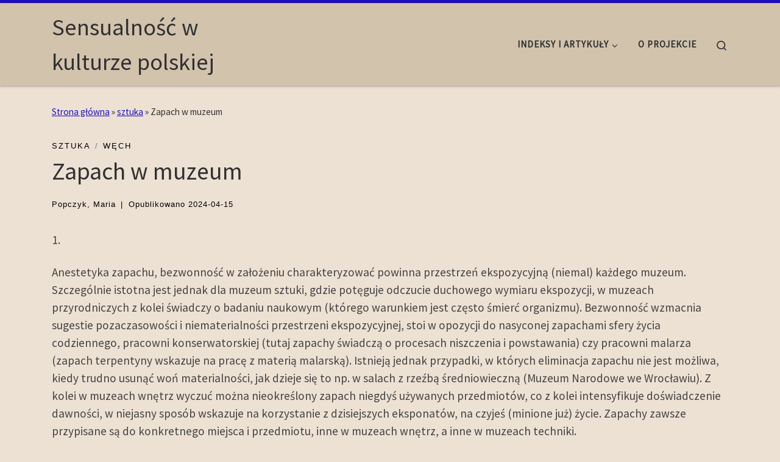

--- FILE ---
content_type: text/html; charset=UTF-8
request_url: https://sensualnosc.bn.org.pl/zapach-w-muzeum-879/
body_size: 19195
content:
<!DOCTYPE html>
<!--[if IE 7]>
<html class="ie ie7" lang="pl-PL">
<![endif]-->
<!--[if IE 8]>
<html class="ie ie8" lang="pl-PL">
<![endif]-->
<!--[if !(IE 7) | !(IE 8)  ]><!-->
<html lang="pl-PL" class="no-js">
<!--<![endif]-->
  <head>
  <meta charset="UTF-8" />
  <meta http-equiv="X-UA-Compatible" content="IE=EDGE" />
  <meta name="viewport" content="width=device-width, initial-scale=1.0" />
  <link rel="profile"  href="https://gmpg.org/xfn/11" />
  <link rel="pingback" href="https://sensualnosc.bn.org.pl/xmlrpc.php" />
<script>(function(html){html.className = html.className.replace(/\bno-js\b/,'js')})(document.documentElement);</script>
<title>Zapach w muzeum &#8211; Sensualność w kulturze polskiej</title>
<meta name='robots' content='max-image-preview:large' />
	<style>img:is([sizes="auto" i], [sizes^="auto," i]) { contain-intrinsic-size: 3000px 1500px }</style>
	<link rel="alternate" type="application/rss+xml" title="Sensualność w kulturze polskiej &raquo; Kanał z wpisami" href="https://sensualnosc.bn.org.pl/feed/" />
<link rel="alternate" type="application/rss+xml" title="Sensualność w kulturze polskiej &raquo; Kanał z komentarzami" href="https://sensualnosc.bn.org.pl/comments/feed/" />
<link rel="alternate" type="application/rss+xml" title="Sensualność w kulturze polskiej &raquo; Zapach w muzeum Kanał z komentarzami" href="https://sensualnosc.bn.org.pl/zapach-w-muzeum-879/feed/" />
<script>
window._wpemojiSettings = {"baseUrl":"https:\/\/s.w.org\/images\/core\/emoji\/16.0.1\/72x72\/","ext":".png","svgUrl":"https:\/\/s.w.org\/images\/core\/emoji\/16.0.1\/svg\/","svgExt":".svg","source":{"concatemoji":"https:\/\/sensualnosc.bn.org.pl\/wp-includes\/js\/wp-emoji-release.min.js?ver=6.8.3"}};
/*! This file is auto-generated */
!function(s,n){var o,i,e;function c(e){try{var t={supportTests:e,timestamp:(new Date).valueOf()};sessionStorage.setItem(o,JSON.stringify(t))}catch(e){}}function p(e,t,n){e.clearRect(0,0,e.canvas.width,e.canvas.height),e.fillText(t,0,0);var t=new Uint32Array(e.getImageData(0,0,e.canvas.width,e.canvas.height).data),a=(e.clearRect(0,0,e.canvas.width,e.canvas.height),e.fillText(n,0,0),new Uint32Array(e.getImageData(0,0,e.canvas.width,e.canvas.height).data));return t.every(function(e,t){return e===a[t]})}function u(e,t){e.clearRect(0,0,e.canvas.width,e.canvas.height),e.fillText(t,0,0);for(var n=e.getImageData(16,16,1,1),a=0;a<n.data.length;a++)if(0!==n.data[a])return!1;return!0}function f(e,t,n,a){switch(t){case"flag":return n(e,"\ud83c\udff3\ufe0f\u200d\u26a7\ufe0f","\ud83c\udff3\ufe0f\u200b\u26a7\ufe0f")?!1:!n(e,"\ud83c\udde8\ud83c\uddf6","\ud83c\udde8\u200b\ud83c\uddf6")&&!n(e,"\ud83c\udff4\udb40\udc67\udb40\udc62\udb40\udc65\udb40\udc6e\udb40\udc67\udb40\udc7f","\ud83c\udff4\u200b\udb40\udc67\u200b\udb40\udc62\u200b\udb40\udc65\u200b\udb40\udc6e\u200b\udb40\udc67\u200b\udb40\udc7f");case"emoji":return!a(e,"\ud83e\udedf")}return!1}function g(e,t,n,a){var r="undefined"!=typeof WorkerGlobalScope&&self instanceof WorkerGlobalScope?new OffscreenCanvas(300,150):s.createElement("canvas"),o=r.getContext("2d",{willReadFrequently:!0}),i=(o.textBaseline="top",o.font="600 32px Arial",{});return e.forEach(function(e){i[e]=t(o,e,n,a)}),i}function t(e){var t=s.createElement("script");t.src=e,t.defer=!0,s.head.appendChild(t)}"undefined"!=typeof Promise&&(o="wpEmojiSettingsSupports",i=["flag","emoji"],n.supports={everything:!0,everythingExceptFlag:!0},e=new Promise(function(e){s.addEventListener("DOMContentLoaded",e,{once:!0})}),new Promise(function(t){var n=function(){try{var e=JSON.parse(sessionStorage.getItem(o));if("object"==typeof e&&"number"==typeof e.timestamp&&(new Date).valueOf()<e.timestamp+604800&&"object"==typeof e.supportTests)return e.supportTests}catch(e){}return null}();if(!n){if("undefined"!=typeof Worker&&"undefined"!=typeof OffscreenCanvas&&"undefined"!=typeof URL&&URL.createObjectURL&&"undefined"!=typeof Blob)try{var e="postMessage("+g.toString()+"("+[JSON.stringify(i),f.toString(),p.toString(),u.toString()].join(",")+"));",a=new Blob([e],{type:"text/javascript"}),r=new Worker(URL.createObjectURL(a),{name:"wpTestEmojiSupports"});return void(r.onmessage=function(e){c(n=e.data),r.terminate(),t(n)})}catch(e){}c(n=g(i,f,p,u))}t(n)}).then(function(e){for(var t in e)n.supports[t]=e[t],n.supports.everything=n.supports.everything&&n.supports[t],"flag"!==t&&(n.supports.everythingExceptFlag=n.supports.everythingExceptFlag&&n.supports[t]);n.supports.everythingExceptFlag=n.supports.everythingExceptFlag&&!n.supports.flag,n.DOMReady=!1,n.readyCallback=function(){n.DOMReady=!0}}).then(function(){return e}).then(function(){var e;n.supports.everything||(n.readyCallback(),(e=n.source||{}).concatemoji?t(e.concatemoji):e.wpemoji&&e.twemoji&&(t(e.twemoji),t(e.wpemoji)))}))}((window,document),window._wpemojiSettings);
</script>
<style id='wp-emoji-styles-inline-css'>

	img.wp-smiley, img.emoji {
		display: inline !important;
		border: none !important;
		box-shadow: none !important;
		height: 1em !important;
		width: 1em !important;
		margin: 0 0.07em !important;
		vertical-align: -0.1em !important;
		background: none !important;
		padding: 0 !important;
	}
</style>
<link rel='stylesheet' id='wp-block-library-css' href='https://sensualnosc.bn.org.pl/wp-includes/css/dist/block-library/style.min.css?ver=6.8.3' media='all' />
<style id='classic-theme-styles-inline-css'>
/*! This file is auto-generated */
.wp-block-button__link{color:#fff;background-color:#32373c;border-radius:9999px;box-shadow:none;text-decoration:none;padding:calc(.667em + 2px) calc(1.333em + 2px);font-size:1.125em}.wp-block-file__button{background:#32373c;color:#fff;text-decoration:none}
</style>
<style id='global-styles-inline-css'>
:root{--wp--preset--aspect-ratio--square: 1;--wp--preset--aspect-ratio--4-3: 4/3;--wp--preset--aspect-ratio--3-4: 3/4;--wp--preset--aspect-ratio--3-2: 3/2;--wp--preset--aspect-ratio--2-3: 2/3;--wp--preset--aspect-ratio--16-9: 16/9;--wp--preset--aspect-ratio--9-16: 9/16;--wp--preset--color--black: #000000;--wp--preset--color--cyan-bluish-gray: #abb8c3;--wp--preset--color--white: #ffffff;--wp--preset--color--pale-pink: #f78da7;--wp--preset--color--vivid-red: #cf2e2e;--wp--preset--color--luminous-vivid-orange: #ff6900;--wp--preset--color--luminous-vivid-amber: #fcb900;--wp--preset--color--light-green-cyan: #7bdcb5;--wp--preset--color--vivid-green-cyan: #00d084;--wp--preset--color--pale-cyan-blue: #8ed1fc;--wp--preset--color--vivid-cyan-blue: #0693e3;--wp--preset--color--vivid-purple: #9b51e0;--wp--preset--gradient--vivid-cyan-blue-to-vivid-purple: linear-gradient(135deg,rgba(6,147,227,1) 0%,rgb(155,81,224) 100%);--wp--preset--gradient--light-green-cyan-to-vivid-green-cyan: linear-gradient(135deg,rgb(122,220,180) 0%,rgb(0,208,130) 100%);--wp--preset--gradient--luminous-vivid-amber-to-luminous-vivid-orange: linear-gradient(135deg,rgba(252,185,0,1) 0%,rgba(255,105,0,1) 100%);--wp--preset--gradient--luminous-vivid-orange-to-vivid-red: linear-gradient(135deg,rgba(255,105,0,1) 0%,rgb(207,46,46) 100%);--wp--preset--gradient--very-light-gray-to-cyan-bluish-gray: linear-gradient(135deg,rgb(238,238,238) 0%,rgb(169,184,195) 100%);--wp--preset--gradient--cool-to-warm-spectrum: linear-gradient(135deg,rgb(74,234,220) 0%,rgb(151,120,209) 20%,rgb(207,42,186) 40%,rgb(238,44,130) 60%,rgb(251,105,98) 80%,rgb(254,248,76) 100%);--wp--preset--gradient--blush-light-purple: linear-gradient(135deg,rgb(255,206,236) 0%,rgb(152,150,240) 100%);--wp--preset--gradient--blush-bordeaux: linear-gradient(135deg,rgb(254,205,165) 0%,rgb(254,45,45) 50%,rgb(107,0,62) 100%);--wp--preset--gradient--luminous-dusk: linear-gradient(135deg,rgb(255,203,112) 0%,rgb(199,81,192) 50%,rgb(65,88,208) 100%);--wp--preset--gradient--pale-ocean: linear-gradient(135deg,rgb(255,245,203) 0%,rgb(182,227,212) 50%,rgb(51,167,181) 100%);--wp--preset--gradient--electric-grass: linear-gradient(135deg,rgb(202,248,128) 0%,rgb(113,206,126) 100%);--wp--preset--gradient--midnight: linear-gradient(135deg,rgb(2,3,129) 0%,rgb(40,116,252) 100%);--wp--preset--font-size--small: 13px;--wp--preset--font-size--medium: 20px;--wp--preset--font-size--large: 36px;--wp--preset--font-size--x-large: 42px;--wp--preset--spacing--20: 0.44rem;--wp--preset--spacing--30: 0.67rem;--wp--preset--spacing--40: 1rem;--wp--preset--spacing--50: 1.5rem;--wp--preset--spacing--60: 2.25rem;--wp--preset--spacing--70: 3.38rem;--wp--preset--spacing--80: 5.06rem;--wp--preset--shadow--natural: 6px 6px 9px rgba(0, 0, 0, 0.2);--wp--preset--shadow--deep: 12px 12px 50px rgba(0, 0, 0, 0.4);--wp--preset--shadow--sharp: 6px 6px 0px rgba(0, 0, 0, 0.2);--wp--preset--shadow--outlined: 6px 6px 0px -3px rgba(255, 255, 255, 1), 6px 6px rgba(0, 0, 0, 1);--wp--preset--shadow--crisp: 6px 6px 0px rgba(0, 0, 0, 1);}:where(.is-layout-flex){gap: 0.5em;}:where(.is-layout-grid){gap: 0.5em;}body .is-layout-flex{display: flex;}.is-layout-flex{flex-wrap: wrap;align-items: center;}.is-layout-flex > :is(*, div){margin: 0;}body .is-layout-grid{display: grid;}.is-layout-grid > :is(*, div){margin: 0;}:where(.wp-block-columns.is-layout-flex){gap: 2em;}:where(.wp-block-columns.is-layout-grid){gap: 2em;}:where(.wp-block-post-template.is-layout-flex){gap: 1.25em;}:where(.wp-block-post-template.is-layout-grid){gap: 1.25em;}.has-black-color{color: var(--wp--preset--color--black) !important;}.has-cyan-bluish-gray-color{color: var(--wp--preset--color--cyan-bluish-gray) !important;}.has-white-color{color: var(--wp--preset--color--white) !important;}.has-pale-pink-color{color: var(--wp--preset--color--pale-pink) !important;}.has-vivid-red-color{color: var(--wp--preset--color--vivid-red) !important;}.has-luminous-vivid-orange-color{color: var(--wp--preset--color--luminous-vivid-orange) !important;}.has-luminous-vivid-amber-color{color: var(--wp--preset--color--luminous-vivid-amber) !important;}.has-light-green-cyan-color{color: var(--wp--preset--color--light-green-cyan) !important;}.has-vivid-green-cyan-color{color: var(--wp--preset--color--vivid-green-cyan) !important;}.has-pale-cyan-blue-color{color: var(--wp--preset--color--pale-cyan-blue) !important;}.has-vivid-cyan-blue-color{color: var(--wp--preset--color--vivid-cyan-blue) !important;}.has-vivid-purple-color{color: var(--wp--preset--color--vivid-purple) !important;}.has-black-background-color{background-color: var(--wp--preset--color--black) !important;}.has-cyan-bluish-gray-background-color{background-color: var(--wp--preset--color--cyan-bluish-gray) !important;}.has-white-background-color{background-color: var(--wp--preset--color--white) !important;}.has-pale-pink-background-color{background-color: var(--wp--preset--color--pale-pink) !important;}.has-vivid-red-background-color{background-color: var(--wp--preset--color--vivid-red) !important;}.has-luminous-vivid-orange-background-color{background-color: var(--wp--preset--color--luminous-vivid-orange) !important;}.has-luminous-vivid-amber-background-color{background-color: var(--wp--preset--color--luminous-vivid-amber) !important;}.has-light-green-cyan-background-color{background-color: var(--wp--preset--color--light-green-cyan) !important;}.has-vivid-green-cyan-background-color{background-color: var(--wp--preset--color--vivid-green-cyan) !important;}.has-pale-cyan-blue-background-color{background-color: var(--wp--preset--color--pale-cyan-blue) !important;}.has-vivid-cyan-blue-background-color{background-color: var(--wp--preset--color--vivid-cyan-blue) !important;}.has-vivid-purple-background-color{background-color: var(--wp--preset--color--vivid-purple) !important;}.has-black-border-color{border-color: var(--wp--preset--color--black) !important;}.has-cyan-bluish-gray-border-color{border-color: var(--wp--preset--color--cyan-bluish-gray) !important;}.has-white-border-color{border-color: var(--wp--preset--color--white) !important;}.has-pale-pink-border-color{border-color: var(--wp--preset--color--pale-pink) !important;}.has-vivid-red-border-color{border-color: var(--wp--preset--color--vivid-red) !important;}.has-luminous-vivid-orange-border-color{border-color: var(--wp--preset--color--luminous-vivid-orange) !important;}.has-luminous-vivid-amber-border-color{border-color: var(--wp--preset--color--luminous-vivid-amber) !important;}.has-light-green-cyan-border-color{border-color: var(--wp--preset--color--light-green-cyan) !important;}.has-vivid-green-cyan-border-color{border-color: var(--wp--preset--color--vivid-green-cyan) !important;}.has-pale-cyan-blue-border-color{border-color: var(--wp--preset--color--pale-cyan-blue) !important;}.has-vivid-cyan-blue-border-color{border-color: var(--wp--preset--color--vivid-cyan-blue) !important;}.has-vivid-purple-border-color{border-color: var(--wp--preset--color--vivid-purple) !important;}.has-vivid-cyan-blue-to-vivid-purple-gradient-background{background: var(--wp--preset--gradient--vivid-cyan-blue-to-vivid-purple) !important;}.has-light-green-cyan-to-vivid-green-cyan-gradient-background{background: var(--wp--preset--gradient--light-green-cyan-to-vivid-green-cyan) !important;}.has-luminous-vivid-amber-to-luminous-vivid-orange-gradient-background{background: var(--wp--preset--gradient--luminous-vivid-amber-to-luminous-vivid-orange) !important;}.has-luminous-vivid-orange-to-vivid-red-gradient-background{background: var(--wp--preset--gradient--luminous-vivid-orange-to-vivid-red) !important;}.has-very-light-gray-to-cyan-bluish-gray-gradient-background{background: var(--wp--preset--gradient--very-light-gray-to-cyan-bluish-gray) !important;}.has-cool-to-warm-spectrum-gradient-background{background: var(--wp--preset--gradient--cool-to-warm-spectrum) !important;}.has-blush-light-purple-gradient-background{background: var(--wp--preset--gradient--blush-light-purple) !important;}.has-blush-bordeaux-gradient-background{background: var(--wp--preset--gradient--blush-bordeaux) !important;}.has-luminous-dusk-gradient-background{background: var(--wp--preset--gradient--luminous-dusk) !important;}.has-pale-ocean-gradient-background{background: var(--wp--preset--gradient--pale-ocean) !important;}.has-electric-grass-gradient-background{background: var(--wp--preset--gradient--electric-grass) !important;}.has-midnight-gradient-background{background: var(--wp--preset--gradient--midnight) !important;}.has-small-font-size{font-size: var(--wp--preset--font-size--small) !important;}.has-medium-font-size{font-size: var(--wp--preset--font-size--medium) !important;}.has-large-font-size{font-size: var(--wp--preset--font-size--large) !important;}.has-x-large-font-size{font-size: var(--wp--preset--font-size--x-large) !important;}
:where(.wp-block-post-template.is-layout-flex){gap: 1.25em;}:where(.wp-block-post-template.is-layout-grid){gap: 1.25em;}
:where(.wp-block-columns.is-layout-flex){gap: 2em;}:where(.wp-block-columns.is-layout-grid){gap: 2em;}
:root :where(.wp-block-pullquote){font-size: 1.5em;line-height: 1.6;}
</style>
<link rel='stylesheet' id='customizr-main-css' href='https://sensualnosc.bn.org.pl/wp-content/themes/customizr/assets/front/css/style.min.css?ver=4.4.22' media='all' />
<style id='customizr-main-inline-css'>
::-moz-selection{background-color:#1b0fc1}::selection{background-color:#1b0fc1}a,.btn-skin:active,.btn-skin:focus,.btn-skin:hover,.btn-skin.inverted,.grid-container__classic .post-type__icon,.post-type__icon:hover .icn-format,.grid-container__classic .post-type__icon:hover .icn-format,[class*='grid-container__'] .entry-title a.czr-title:hover,input[type=checkbox]:checked::before{color:#1b0fc1}.czr-css-loader > div ,.btn-skin,.btn-skin:active,.btn-skin:focus,.btn-skin:hover,.btn-skin-h-dark,.btn-skin-h-dark.inverted:active,.btn-skin-h-dark.inverted:focus,.btn-skin-h-dark.inverted:hover{border-color:#1b0fc1}.tc-header.border-top{border-top-color:#1b0fc1}[class*='grid-container__'] .entry-title a:hover::after,.grid-container__classic .post-type__icon,.btn-skin,.btn-skin.inverted:active,.btn-skin.inverted:focus,.btn-skin.inverted:hover,.btn-skin-h-dark,.btn-skin-h-dark.inverted:active,.btn-skin-h-dark.inverted:focus,.btn-skin-h-dark.inverted:hover,.sidebar .widget-title::after,input[type=radio]:checked::before{background-color:#1b0fc1}.btn-skin-light:active,.btn-skin-light:focus,.btn-skin-light:hover,.btn-skin-light.inverted{color:#3b2eef}input:not([type='submit']):not([type='button']):not([type='number']):not([type='checkbox']):not([type='radio']):focus,textarea:focus,.btn-skin-light,.btn-skin-light.inverted,.btn-skin-light:active,.btn-skin-light:focus,.btn-skin-light:hover,.btn-skin-light.inverted:active,.btn-skin-light.inverted:focus,.btn-skin-light.inverted:hover{border-color:#3b2eef}.btn-skin-light,.btn-skin-light.inverted:active,.btn-skin-light.inverted:focus,.btn-skin-light.inverted:hover{background-color:#3b2eef}.btn-skin-lightest:active,.btn-skin-lightest:focus,.btn-skin-lightest:hover,.btn-skin-lightest.inverted{color:#5145f1}.btn-skin-lightest,.btn-skin-lightest.inverted,.btn-skin-lightest:active,.btn-skin-lightest:focus,.btn-skin-lightest:hover,.btn-skin-lightest.inverted:active,.btn-skin-lightest.inverted:focus,.btn-skin-lightest.inverted:hover{border-color:#5145f1}.btn-skin-lightest,.btn-skin-lightest.inverted:active,.btn-skin-lightest.inverted:focus,.btn-skin-lightest.inverted:hover{background-color:#5145f1}.pagination,a:hover,a:focus,a:active,.btn-skin-dark:active,.btn-skin-dark:focus,.btn-skin-dark:hover,.btn-skin-dark.inverted,.btn-skin-dark-oh:active,.btn-skin-dark-oh:focus,.btn-skin-dark-oh:hover,.post-info a:not(.btn):hover,.grid-container__classic .post-type__icon .icn-format,[class*='grid-container__'] .hover .entry-title a,.widget-area a:not(.btn):hover,a.czr-format-link:hover,.format-link.hover a.czr-format-link,button[type=submit]:hover,button[type=submit]:active,button[type=submit]:focus,input[type=submit]:hover,input[type=submit]:active,input[type=submit]:focus,.tabs .nav-link:hover,.tabs .nav-link.active,.tabs .nav-link.active:hover,.tabs .nav-link.active:focus{color:#130b88}.grid-container__classic.tc-grid-border .grid__item,.btn-skin-dark,.btn-skin-dark.inverted,button[type=submit],input[type=submit],.btn-skin-dark:active,.btn-skin-dark:focus,.btn-skin-dark:hover,.btn-skin-dark.inverted:active,.btn-skin-dark.inverted:focus,.btn-skin-dark.inverted:hover,.btn-skin-h-dark:active,.btn-skin-h-dark:focus,.btn-skin-h-dark:hover,.btn-skin-h-dark.inverted,.btn-skin-h-dark.inverted,.btn-skin-h-dark.inverted,.btn-skin-dark-oh:active,.btn-skin-dark-oh:focus,.btn-skin-dark-oh:hover,.btn-skin-dark-oh.inverted:active,.btn-skin-dark-oh.inverted:focus,.btn-skin-dark-oh.inverted:hover,button[type=submit]:hover,button[type=submit]:active,button[type=submit]:focus,input[type=submit]:hover,input[type=submit]:active,input[type=submit]:focus{border-color:#130b88}.btn-skin-dark,.btn-skin-dark.inverted:active,.btn-skin-dark.inverted:focus,.btn-skin-dark.inverted:hover,.btn-skin-h-dark:active,.btn-skin-h-dark:focus,.btn-skin-h-dark:hover,.btn-skin-h-dark.inverted,.btn-skin-h-dark.inverted,.btn-skin-h-dark.inverted,.btn-skin-dark-oh.inverted:active,.btn-skin-dark-oh.inverted:focus,.btn-skin-dark-oh.inverted:hover,.grid-container__classic .post-type__icon:hover,button[type=submit],input[type=submit],.czr-link-hover-underline .widgets-list-layout-links a:not(.btn)::before,.czr-link-hover-underline .widget_archive a:not(.btn)::before,.czr-link-hover-underline .widget_nav_menu a:not(.btn)::before,.czr-link-hover-underline .widget_rss ul a:not(.btn)::before,.czr-link-hover-underline .widget_recent_entries a:not(.btn)::before,.czr-link-hover-underline .widget_categories a:not(.btn)::before,.czr-link-hover-underline .widget_meta a:not(.btn)::before,.czr-link-hover-underline .widget_recent_comments a:not(.btn)::before,.czr-link-hover-underline .widget_pages a:not(.btn)::before,.czr-link-hover-underline .widget_calendar a:not(.btn)::before,[class*='grid-container__'] .hover .entry-title a::after,a.czr-format-link::before,.comment-author a::before,.comment-link::before,.tabs .nav-link.active::before{background-color:#130b88}.btn-skin-dark-shaded:active,.btn-skin-dark-shaded:focus,.btn-skin-dark-shaded:hover,.btn-skin-dark-shaded.inverted{background-color:rgba(19,11,136,0.2)}.btn-skin-dark-shaded,.btn-skin-dark-shaded.inverted:active,.btn-skin-dark-shaded.inverted:focus,.btn-skin-dark-shaded.inverted:hover{background-color:rgba(19,11,136,0.8)}
              body {
                font-size : 1.00rem;
                line-height : 1.5em;
              }

.tc-header.border-top { border-top-width: 5px; border-top-style: solid }
#czr-push-footer { display: none; visibility: hidden; }
        .czr-sticky-footer #czr-push-footer.sticky-footer-enabled { display: block; }
        
</style>
<link rel='stylesheet' id='customizr-style-css' href='https://sensualnosc.bn.org.pl/wp-content/themes/customizr-child/style.css?ver=4.4.21.1704120813' media='all' />
<script src="https://sensualnosc.bn.org.pl/wp-includes/js/jquery/jquery.min.js?ver=3.7.1" id="jquery-core-js"></script>
<script src="https://sensualnosc.bn.org.pl/wp-includes/js/jquery/jquery-migrate.min.js?ver=3.4.1" id="jquery-migrate-js"></script>
<script src="https://sensualnosc.bn.org.pl/wp-includes/js/underscore.min.js?ver=1.13.7" id="underscore-js"></script>
<script id="czr-init-js-extra">
var CZRParams = {"assetsPath":"https:\/\/sensualnosc.bn.org.pl\/wp-content\/themes\/customizr\/assets\/front\/","mainScriptUrl":"https:\/\/sensualnosc.bn.org.pl\/wp-content\/themes\/customizr\/assets\/front\/js\/tc-scripts.min.js?4.4.22","deferFontAwesome":"1","fontAwesomeUrl":"https:\/\/sensualnosc.bn.org.pl\/wp-content\/themes\/customizr\/assets\/shared\/fonts\/fa\/css\/fontawesome-all.min.css?4.4.22","_disabled":[],"centerSliderImg":"1","isLightBoxEnabled":"1","SmoothScroll":{"Enabled":true,"Options":{"touchpadSupport":false}},"isAnchorScrollEnabled":"","anchorSmoothScrollExclude":{"simple":["[class*=edd]",".carousel-control","[data-toggle=\"modal\"]","[data-toggle=\"dropdown\"]","[data-toggle=\"czr-dropdown\"]","[data-toggle=\"tooltip\"]","[data-toggle=\"popover\"]","[data-toggle=\"collapse\"]","[data-toggle=\"czr-collapse\"]","[data-toggle=\"tab\"]","[data-toggle=\"pill\"]","[data-toggle=\"czr-pill\"]","[class*=upme]","[class*=um-]"],"deep":{"classes":[],"ids":[]}},"timerOnScrollAllBrowsers":"1","centerAllImg":"1","HasComments":"","LoadModernizr":"1","stickyHeader":"","extLinksStyle":"","extLinksTargetExt":"","extLinksSkipSelectors":{"classes":["btn","button"],"ids":[]},"dropcapEnabled":"","dropcapWhere":{"post":"","page":""},"dropcapMinWords":"","dropcapSkipSelectors":{"tags":["IMG","IFRAME","H1","H2","H3","H4","H5","H6","BLOCKQUOTE","UL","OL"],"classes":["btn"],"id":[]},"imgSmartLoadEnabled":"1","imgSmartLoadOpts":{"parentSelectors":["[class*=grid-container], .article-container",".__before_main_wrapper",".widget-front",".post-related-articles",".tc-singular-thumbnail-wrapper",".sek-module-inner"],"opts":{"excludeImg":[".tc-holder-img"]}},"imgSmartLoadsForSliders":"1","pluginCompats":[],"isWPMobile":"","menuStickyUserSettings":{"desktop":"stick_up","mobile":"stick_up"},"adminAjaxUrl":"https:\/\/sensualnosc.bn.org.pl\/wp-admin\/admin-ajax.php","ajaxUrl":"https:\/\/sensualnosc.bn.org.pl\/?czrajax=1","frontNonce":{"id":"CZRFrontNonce","handle":"5469b6aa18"},"isDevMode":"","isModernStyle":"1","i18n":{"Permanently dismiss":"Permanently dismiss"},"frontNotifications":{"welcome":{"enabled":false,"content":"","dismissAction":"dismiss_welcome_note_front"}},"preloadGfonts":"1","googleFonts":"Source+Sans+Pro","version":"4.4.22"};
</script>
<script src="https://sensualnosc.bn.org.pl/wp-content/themes/customizr/assets/front/js/tc-init.min.js?ver=4.4.22" id="czr-init-js"></script>
<script src="https://sensualnosc.bn.org.pl/wp-content/themes/customizr/assets/front/js/libs/modernizr.min.js?ver=4.4.22" id="modernizr-js"></script>
<link rel="https://api.w.org/" href="https://sensualnosc.bn.org.pl/wp-json/" /><link rel="alternate" title="JSON" type="application/json" href="https://sensualnosc.bn.org.pl/wp-json/wp/v2/posts/9089" /><link rel="EditURI" type="application/rsd+xml" title="RSD" href="https://sensualnosc.bn.org.pl/xmlrpc.php?rsd" />
<meta name="generator" content="WordPress 6.8.3" />
<link rel="canonical" href="https://sensualnosc.bn.org.pl/zapach-w-muzeum-879/" />
<link rel='shortlink' href='https://sensualnosc.bn.org.pl/?p=9089' />
<link rel="alternate" title="oEmbed (JSON)" type="application/json+oembed" href="https://sensualnosc.bn.org.pl/wp-json/oembed/1.0/embed?url=https%3A%2F%2Fsensualnosc.bn.org.pl%2Fzapach-w-muzeum-879%2F" />
<link rel="alternate" title="oEmbed (XML)" type="text/xml+oembed" href="https://sensualnosc.bn.org.pl/wp-json/oembed/1.0/embed?url=https%3A%2F%2Fsensualnosc.bn.org.pl%2Fzapach-w-muzeum-879%2F&#038;format=xml" />
              <link rel="preload" as="font" type="font/woff2" href="https://sensualnosc.bn.org.pl/wp-content/themes/customizr/assets/shared/fonts/customizr/customizr.woff2?128396981" crossorigin="anonymous"/>
            		<style id="wp-custom-css">
			cite {
  color: #777;
  font-weight: 300;
  font-style: normal;
  padding-left: 2.625em;
  padding-right: 0.25em;
  position: relative;
  display: inline-block;
}

cite::before {
  content: none;
  position: absolute;
  width: 2.5em;
  height: 1px;
  bottom: 2px;
  left: 0;
  border-bottom: 1px solid;
  color: #313131;
}

.header-skin-light .tc-header {
	background: #d2c3ad
}

.footer-skin-dark .footer__wrapper {
	background: #d2c3ad
}

.header-skin-light .sticky-transparent.is-sticky .desktop-sticky {
	background: inherit
}

body {
	background-color: #ede1d3
}		</style>
		</head>

  <body class="wp-singular post-template-default single single-post postid-9089 single-format-standard wp-embed-responsive wp-theme-customizr wp-child-theme-customizr-child czr-link-hover-underline header-skin-light footer-skin-dark czr-no-sidebar tc-center-images czr-full-layout customizr-4-4-22-with-child-theme czr-sticky-footer">
          <a class="screen-reader-text skip-link" href="#content">Skip to content</a>
    
    
    <div id="tc-page-wrap" class="">

      <header class="tpnav-header__header tc-header sl-logo_left sticky-brand-shrink-on sticky-transparent border-top czr-submenu-fade czr-submenu-move" >
        <div class="primary-navbar__wrapper d-none d-lg-block has-horizontal-menu desktop-sticky" >
  <div class="container">
    <div class="row align-items-center flex-row primary-navbar__row">
      <div class="branding__container col col-auto" >
  <div class="branding align-items-center flex-column ">
    <div class="branding-row d-flex flex-row align-items-center align-self-start">
      <span class="navbar-brand col-auto " >
    <a class="navbar-brand-sitename " href="https://sensualnosc.bn.org.pl/">
    <span>Sensualność w kulturze polskiej</span>
  </a>
</span>
      </div>
      </div>
</div>
      <div class="primary-nav__container justify-content-lg-around col col-lg-auto flex-lg-column" >
  <div class="primary-nav__wrapper flex-lg-row align-items-center justify-content-end">
              <nav class="primary-nav__nav col" id="primary-nav">
          <div class="nav__menu-wrapper primary-nav__menu-wrapper justify-content-end czr-open-on-hover" >
<ul id="main-menu" class="primary-nav__menu regular-nav nav__menu nav"><li id="menu-item-4330" class="menu-item menu-item-type-custom menu-item-object-custom menu-item-has-children czr-dropdown menu-item-4330"><a data-toggle="czr-dropdown" aria-haspopup="true" aria-expanded="false" href="https://sensualnosc.bn.org.pl/lista-wpisow/" class="nav__link"><span class="nav__title">indeksy i artykuły</span><span class="caret__dropdown-toggler"><i class="icn-down-small"></i></span></a>
<ul class="dropdown-menu czr-dropdown-menu">
	<li id="menu-item-74" class="menu-item menu-item-type-post_type menu-item-object-page menu-item-has-children czr-dropdown-submenu dropdown-item menu-item-74"><a data-toggle="czr-dropdown" aria-haspopup="true" aria-expanded="false" href="https://sensualnosc.bn.org.pl/wykaz-dziedzin-dziedziniec/" class="nav__link"><span class="nav__title">indeks dziedzin (dziedziniec)</span><span class="caret__dropdown-toggler"><i class="icn-down-small"></i></span></a>
<ul class="dropdown-menu czr-dropdown-menu">
		<li id="menu-item-109" class="menu-item menu-item-type-taxonomy menu-item-object-category menu-item-has-children czr-dropdown-submenu dropdown-item menu-item-109"><a data-toggle="czr-dropdown" aria-haspopup="true" aria-expanded="false" href="https://sensualnosc.bn.org.pl/category/literatura/" class="nav__link"><span class="nav__title">literatura</span><span class="caret__dropdown-toggler"><i class="icn-down-small"></i></span></a>
<ul class="dropdown-menu czr-dropdown-menu">
			<li id="menu-item-110" class="menu-item menu-item-type-taxonomy menu-item-object-category menu-item-has-children czr-dropdown-submenu dropdown-item menu-item-110"><a data-toggle="czr-dropdown" aria-haspopup="true" aria-expanded="false" href="https://sensualnosc.bn.org.pl/category/literatura/okres-staropolski/" class="nav__link"><span class="nav__title">okres staropolski</span><span class="caret__dropdown-toggler"><i class="icn-down-small"></i></span></a>
<ul class="dropdown-menu czr-dropdown-menu">
				<li id="menu-item-111" class="menu-item menu-item-type-taxonomy menu-item-object-category dropdown-item menu-item-111"><a href="https://sensualnosc.bn.org.pl/category/literatura/okres-staropolski/poezja/" class="nav__link"><span class="nav__title">poezja</span></a></li>
				<li id="menu-item-112" class="menu-item menu-item-type-taxonomy menu-item-object-category dropdown-item menu-item-112"><a href="https://sensualnosc.bn.org.pl/category/literatura/okres-staropolski/proza/" class="nav__link"><span class="nav__title">proza</span></a></li>
				<li id="menu-item-113" class="menu-item menu-item-type-taxonomy menu-item-object-category dropdown-item menu-item-113"><a href="https://sensualnosc.bn.org.pl/category/literatura/okres-staropolski/tematy/" class="nav__link"><span class="nav__title">tematy</span></a></li>
</ul>
</li>
			<li id="menu-item-129" class="menu-item menu-item-type-taxonomy menu-item-object-category menu-item-has-children czr-dropdown-submenu dropdown-item menu-item-129"><a data-toggle="czr-dropdown" aria-haspopup="true" aria-expanded="false" href="https://sensualnosc.bn.org.pl/category/literatura/xviii-wiek/" class="nav__link"><span class="nav__title">XVIII wiek</span><span class="caret__dropdown-toggler"><i class="icn-down-small"></i></span></a>
<ul class="dropdown-menu czr-dropdown-menu">
				<li id="menu-item-138" class="menu-item menu-item-type-taxonomy menu-item-object-category dropdown-item menu-item-138"><a href="https://sensualnosc.bn.org.pl/category/literatura/xviii-wiek/poezja-xviii-wiek/" class="nav__link"><span class="nav__title">poezja</span></a></li>
				<li id="menu-item-139" class="menu-item menu-item-type-taxonomy menu-item-object-category dropdown-item menu-item-139"><a href="https://sensualnosc.bn.org.pl/category/literatura/xviii-wiek/proza-xviii-wiek/" class="nav__link"><span class="nav__title">proza</span></a></li>
				<li id="menu-item-140" class="menu-item menu-item-type-taxonomy menu-item-object-category dropdown-item menu-item-140"><a href="https://sensualnosc.bn.org.pl/category/literatura/xviii-wiek/tematy-xviii-wiek/" class="nav__link"><span class="nav__title">tematy</span></a></li>
</ul>
</li>
			<li id="menu-item-128" class="menu-item menu-item-type-taxonomy menu-item-object-category menu-item-has-children czr-dropdown-submenu dropdown-item menu-item-128"><a data-toggle="czr-dropdown" aria-haspopup="true" aria-expanded="false" href="https://sensualnosc.bn.org.pl/category/literatura/xix-wiek/" class="nav__link"><span class="nav__title">XIX wiek</span><span class="caret__dropdown-toggler"><i class="icn-down-small"></i></span></a>
<ul class="dropdown-menu czr-dropdown-menu">
				<li id="menu-item-141" class="menu-item menu-item-type-taxonomy menu-item-object-category dropdown-item menu-item-141"><a href="https://sensualnosc.bn.org.pl/category/literatura/xix-wiek/poezja-xix-wiek/" class="nav__link"><span class="nav__title">poezja</span></a></li>
				<li id="menu-item-143" class="menu-item menu-item-type-taxonomy menu-item-object-category dropdown-item menu-item-143"><a href="https://sensualnosc.bn.org.pl/category/literatura/xix-wiek/proza-xix-wiek/" class="nav__link"><span class="nav__title">proza</span></a></li>
				<li id="menu-item-145" class="menu-item menu-item-type-taxonomy menu-item-object-category dropdown-item menu-item-145"><a href="https://sensualnosc.bn.org.pl/category/literatura/xix-wiek/tematy-xix-wiek/" class="nav__link"><span class="nav__title">tematy</span></a></li>
				<li id="menu-item-144" class="menu-item menu-item-type-taxonomy menu-item-object-category menu-item-has-children czr-dropdown-submenu dropdown-item menu-item-144"><a data-toggle="czr-dropdown" aria-haspopup="true" aria-expanded="false" href="https://sensualnosc.bn.org.pl/category/literatura/xix-wiek/romantyzm/" class="nav__link"><span class="nav__title">romantyzm</span><span class="caret__dropdown-toggler"><i class="icn-down-small"></i></span></a>
<ul class="dropdown-menu czr-dropdown-menu">
					<li id="menu-item-135" class="menu-item menu-item-type-taxonomy menu-item-object-category dropdown-item menu-item-135"><a href="https://sensualnosc.bn.org.pl/category/literatura/xix-wiek/romantyzm/teoria/" class="nav__link"><span class="nav__title">teoria</span></a></li>
					<li id="menu-item-137" class="menu-item menu-item-type-taxonomy menu-item-object-category dropdown-item menu-item-137"><a href="https://sensualnosc.bn.org.pl/category/literatura/xix-wiek/romantyzm/opisy-zmyslow/" class="nav__link"><span class="nav__title">opisy zmysłów</span></a></li>
</ul>
</li>
				<li id="menu-item-142" class="menu-item menu-item-type-taxonomy menu-item-object-category dropdown-item menu-item-142"><a href="https://sensualnosc.bn.org.pl/category/literatura/xix-wiek/pozytywizm/" class="nav__link"><span class="nav__title">pozytywizm</span></a></li>
</ul>
</li>
			<li id="menu-item-130" class="menu-item menu-item-type-taxonomy menu-item-object-category menu-item-has-children czr-dropdown-submenu dropdown-item menu-item-130"><a data-toggle="czr-dropdown" aria-haspopup="true" aria-expanded="false" href="https://sensualnosc.bn.org.pl/category/literatura/xx-wiek/" class="nav__link"><span class="nav__title">XX wiek</span><span class="caret__dropdown-toggler"><i class="icn-down-small"></i></span></a>
<ul class="dropdown-menu czr-dropdown-menu">
				<li id="menu-item-146" class="menu-item menu-item-type-taxonomy menu-item-object-category dropdown-item menu-item-146"><a href="https://sensualnosc.bn.org.pl/category/literatura/xx-wiek/poezja-xx-wiek/" class="nav__link"><span class="nav__title">poezja</span></a></li>
				<li id="menu-item-147" class="menu-item menu-item-type-taxonomy menu-item-object-category dropdown-item menu-item-147"><a href="https://sensualnosc.bn.org.pl/category/literatura/xx-wiek/proza-xx-wiek/" class="nav__link"><span class="nav__title">proza</span></a></li>
				<li id="menu-item-148" class="menu-item menu-item-type-taxonomy menu-item-object-category dropdown-item menu-item-148"><a href="https://sensualnosc.bn.org.pl/category/literatura/xx-wiek/tematy-xx-wiek/" class="nav__link"><span class="nav__title">tematy</span></a></li>
</ul>
</li>
			<li id="menu-item-132" class="menu-item menu-item-type-taxonomy menu-item-object-category dropdown-item menu-item-132"><a href="https://sensualnosc.bn.org.pl/category/literatura/teoria-przekladu/" class="nav__link"><span class="nav__title">teoria przekładu</span></a></li>
			<li id="menu-item-131" class="menu-item menu-item-type-taxonomy menu-item-object-category menu-item-has-children czr-dropdown-submenu dropdown-item menu-item-131"><a data-toggle="czr-dropdown" aria-haspopup="true" aria-expanded="false" href="https://sensualnosc.bn.org.pl/category/literatura/teoria-literatury/" class="nav__link"><span class="nav__title">teoria literatury</span><span class="caret__dropdown-toggler"><i class="icn-down-small"></i></span></a>
<ul class="dropdown-menu czr-dropdown-menu">
				<li id="menu-item-133" class="menu-item menu-item-type-taxonomy menu-item-object-category dropdown-item menu-item-133"><a href="https://sensualnosc.bn.org.pl/category/literatura/teoria-literatury/terminologia/" class="nav__link"><span class="nav__title">terminologia</span></a></li>
</ul>
</li>
			<li id="menu-item-114" class="menu-item menu-item-type-taxonomy menu-item-object-category dropdown-item menu-item-114"><a href="https://sensualnosc.bn.org.pl/category/literatura/pogranicza-literatury/" class="nav__link"><span class="nav__title">pogranicza literatury</span></a></li>
</ul>
</li>
		<li id="menu-item-99" class="menu-item menu-item-type-taxonomy menu-item-object-category menu-item-has-children czr-dropdown-submenu dropdown-item menu-item-99"><a data-toggle="czr-dropdown" aria-haspopup="true" aria-expanded="false" href="https://sensualnosc.bn.org.pl/category/jezyk/" class="nav__link"><span class="nav__title">język</span><span class="caret__dropdown-toggler"><i class="icn-down-small"></i></span></a>
<ul class="dropdown-menu czr-dropdown-menu">
			<li id="menu-item-100" class="menu-item menu-item-type-taxonomy menu-item-object-category menu-item-has-children czr-dropdown-submenu dropdown-item menu-item-100"><a data-toggle="czr-dropdown" aria-haspopup="true" aria-expanded="false" href="https://sensualnosc.bn.org.pl/category/jezyk/diachronia/" class="nav__link"><span class="nav__title">diachronia</span><span class="caret__dropdown-toggler"><i class="icn-down-small"></i></span></a>
<ul class="dropdown-menu czr-dropdown-menu">
				<li id="menu-item-101" class="menu-item menu-item-type-taxonomy menu-item-object-category dropdown-item menu-item-101"><a href="https://sensualnosc.bn.org.pl/category/jezyk/diachronia/morfologia/" class="nav__link"><span class="nav__title">morfologia</span></a></li>
				<li id="menu-item-102" class="menu-item menu-item-type-taxonomy menu-item-object-category dropdown-item menu-item-102"><a href="https://sensualnosc.bn.org.pl/category/jezyk/diachronia/semantyka/" class="nav__link"><span class="nav__title">semantyka</span></a></li>
				<li id="menu-item-103" class="menu-item menu-item-type-taxonomy menu-item-object-category dropdown-item menu-item-103"><a href="https://sensualnosc.bn.org.pl/category/jezyk/diachronia/skladnia/" class="nav__link"><span class="nav__title">składnia</span></a></li>
</ul>
</li>
			<li id="menu-item-104" class="menu-item menu-item-type-taxonomy menu-item-object-category menu-item-has-children czr-dropdown-submenu dropdown-item menu-item-104"><a data-toggle="czr-dropdown" aria-haspopup="true" aria-expanded="false" href="https://sensualnosc.bn.org.pl/category/jezyk/synchronia/" class="nav__link"><span class="nav__title">synchronia</span><span class="caret__dropdown-toggler"><i class="icn-down-small"></i></span></a>
<ul class="dropdown-menu czr-dropdown-menu">
				<li id="menu-item-105" class="menu-item menu-item-type-taxonomy menu-item-object-category dropdown-item menu-item-105"><a href="https://sensualnosc.bn.org.pl/category/jezyk/synchronia/morfologia-synchronia/" class="nav__link"><span class="nav__title">morfologia</span></a></li>
				<li id="menu-item-106" class="menu-item menu-item-type-taxonomy menu-item-object-category dropdown-item menu-item-106"><a href="https://sensualnosc.bn.org.pl/category/jezyk/synchronia/semantyka-synchronia/" class="nav__link"><span class="nav__title">semantyka</span></a></li>
				<li id="menu-item-107" class="menu-item menu-item-type-taxonomy menu-item-object-category dropdown-item menu-item-107"><a href="https://sensualnosc.bn.org.pl/category/jezyk/synchronia/skladnia-synchronia/" class="nav__link"><span class="nav__title">składnia</span></a></li>
</ul>
</li>
</ul>
</li>
		<li id="menu-item-118" class="menu-item menu-item-type-taxonomy menu-item-object-category current-post-ancestor current-menu-parent current-post-parent dropdown-item current-active menu-item-118"><a href="https://sensualnosc.bn.org.pl/category/sztuka/" class="nav__link"><span class="nav__title">sztuka</span></a></li>
		<li id="menu-item-119" class="menu-item menu-item-type-taxonomy menu-item-object-category dropdown-item menu-item-119"><a href="https://sensualnosc.bn.org.pl/category/teatr/" class="nav__link"><span class="nav__title">teatr</span></a></li>
		<li id="menu-item-115" class="menu-item menu-item-type-taxonomy menu-item-object-category menu-item-has-children czr-dropdown-submenu dropdown-item menu-item-115"><a data-toggle="czr-dropdown" aria-haspopup="true" aria-expanded="false" href="https://sensualnosc.bn.org.pl/category/media/" class="nav__link"><span class="nav__title">media</span><span class="caret__dropdown-toggler"><i class="icn-down-small"></i></span></a>
<ul class="dropdown-menu czr-dropdown-menu">
			<li id="menu-item-116" class="menu-item menu-item-type-taxonomy menu-item-object-category dropdown-item menu-item-116"><a href="https://sensualnosc.bn.org.pl/category/media/radio/" class="nav__link"><span class="nav__title">radio</span></a></li>
			<li id="menu-item-117" class="menu-item menu-item-type-taxonomy menu-item-object-category dropdown-item menu-item-117"><a href="https://sensualnosc.bn.org.pl/category/media/telewizja/" class="nav__link"><span class="nav__title">telewizja</span></a></li>
</ul>
</li>
		<li id="menu-item-108" class="menu-item menu-item-type-taxonomy menu-item-object-category dropdown-item menu-item-108"><a href="https://sensualnosc.bn.org.pl/category/kino/" class="nav__link"><span class="nav__title">kino</span></a></li>
		<li id="menu-item-98" class="menu-item menu-item-type-taxonomy menu-item-object-category dropdown-item menu-item-98"><a href="https://sensualnosc.bn.org.pl/category/historia/" class="nav__link"><span class="nav__title">historia</span></a></li>
		<li id="menu-item-96" class="menu-item menu-item-type-taxonomy menu-item-object-category menu-item-has-children czr-dropdown-submenu dropdown-item menu-item-96"><a data-toggle="czr-dropdown" aria-haspopup="true" aria-expanded="false" href="https://sensualnosc.bn.org.pl/category/antropologia-kulturowa/" class="nav__link"><span class="nav__title">antropologia kulturowa</span><span class="caret__dropdown-toggler"><i class="icn-down-small"></i></span></a>
<ul class="dropdown-menu czr-dropdown-menu">
			<li id="menu-item-97" class="menu-item menu-item-type-taxonomy menu-item-object-category dropdown-item menu-item-97"><a href="https://sensualnosc.bn.org.pl/category/antropologia-kulturowa/kultura-tradycyjna-ludowa/" class="nav__link"><span class="nav__title">kultura tradycyjna/ludowa</span></a></li>
			<li id="menu-item-125" class="menu-item menu-item-type-taxonomy menu-item-object-category menu-item-has-children czr-dropdown-submenu dropdown-item menu-item-125"><a data-toggle="czr-dropdown" aria-haspopup="true" aria-expanded="false" href="https://sensualnosc.bn.org.pl/category/antropologia-kulturowa/tematy-antropologia-kulturowa/" class="nav__link"><span class="nav__title">tematy</span><span class="caret__dropdown-toggler"><i class="icn-down-small"></i></span></a>
<ul class="dropdown-menu czr-dropdown-menu">
				<li id="menu-item-124" class="menu-item menu-item-type-taxonomy menu-item-object-category dropdown-item menu-item-124"><a href="https://sensualnosc.bn.org.pl/category/antropologia-kulturowa/tematy-antropologia-kulturowa/religia/" class="nav__link"><span class="nav__title">religia</span></a></li>
				<li id="menu-item-122" class="menu-item menu-item-type-taxonomy menu-item-object-category dropdown-item menu-item-122"><a href="https://sensualnosc.bn.org.pl/category/antropologia-kulturowa/tematy-antropologia-kulturowa/magia/" class="nav__link"><span class="nav__title">magia</span></a></li>
				<li id="menu-item-123" class="menu-item menu-item-type-taxonomy menu-item-object-category dropdown-item menu-item-123"><a href="https://sensualnosc.bn.org.pl/category/antropologia-kulturowa/tematy-antropologia-kulturowa/medycyna/" class="nav__link"><span class="nav__title">medycyna</span></a></li>
				<li id="menu-item-121" class="menu-item menu-item-type-taxonomy menu-item-object-category dropdown-item menu-item-121"><a href="https://sensualnosc.bn.org.pl/category/antropologia-kulturowa/tematy-antropologia-kulturowa/higiena/" class="nav__link"><span class="nav__title">higiena</span></a></li>
				<li id="menu-item-126" class="menu-item menu-item-type-taxonomy menu-item-object-category dropdown-item menu-item-126"><a href="https://sensualnosc.bn.org.pl/category/antropologia-kulturowa/tematy-antropologia-kulturowa/wiedza-potoczna/" class="nav__link"><span class="nav__title">wiedza potoczna</span></a></li>
				<li id="menu-item-120" class="menu-item menu-item-type-taxonomy menu-item-object-category dropdown-item menu-item-120"><a href="https://sensualnosc.bn.org.pl/category/antropologia-kulturowa/tematy-antropologia-kulturowa/folklor/" class="nav__link"><span class="nav__title">folklor</span></a></li>
</ul>
</li>
</ul>
</li>
		<li id="menu-item-127" class="menu-item menu-item-type-taxonomy menu-item-object-category dropdown-item menu-item-127"><a href="https://sensualnosc.bn.org.pl/category/zagadnienia-interdyscyplinarne/" class="nav__link"><span class="nav__title">zagadnienia interdyscyplinarne</span></a></li>
</ul>
</li>
	<li id="menu-item-4331" class="menu-item menu-item-type-post_type menu-item-object-page dropdown-item menu-item-4331"><a href="https://sensualnosc.bn.org.pl/wykaz-alfabetyczny-artykulow-wedlug-tytulu/" class="nav__link"><span class="nav__title">Indeks alfabetyczny artykułów (według tytułów)</span></a></li>
	<li id="menu-item-4370" class="menu-item menu-item-type-post_type menu-item-object-page dropdown-item menu-item-4370"><a href="https://sensualnosc.bn.org.pl/wykaz-alfabetyczny-artykulow-wedlug-autora/" class="nav__link"><span class="nav__title">Indeks alfabetyczny nazwisk autorów artykułów</span></a></li>
	<li id="menu-item-9754" class="menu-item menu-item-type-post_type menu-item-object-page menu-item-has-children czr-dropdown-submenu dropdown-item menu-item-9754"><a data-toggle="czr-dropdown" aria-haspopup="true" aria-expanded="false" href="https://sensualnosc.bn.org.pl/zbiorczy-wykaz-bibliografii/" class="nav__link"><span class="nav__title">Indeks bibliografii</span><span class="caret__dropdown-toggler"><i class="icn-down-small"></i></span></a>
<ul class="dropdown-menu czr-dropdown-menu">
		<li id="menu-item-9766" class="menu-item menu-item-type-post_type menu-item-object-page dropdown-item menu-item-9766"><a href="https://sensualnosc.bn.org.pl/zbiorczy-wykaz-bibliografii-a-j/" class="nav__link"><span class="nav__title">Indeks bibliografii A-J</span></a></li>
		<li id="menu-item-9765" class="menu-item menu-item-type-post_type menu-item-object-page dropdown-item menu-item-9765"><a href="https://sensualnosc.bn.org.pl/zbiorczy-wykaz-bibliografii-k-q/" class="nav__link"><span class="nav__title">Indeks bibliografii K-Q</span></a></li>
		<li id="menu-item-9764" class="menu-item menu-item-type-post_type menu-item-object-page dropdown-item menu-item-9764"><a href="https://sensualnosc.bn.org.pl/zbiorczy-wykaz-bibliografii-r/" class="nav__link"><span class="nav__title">Indeks bibliografii R-Ż</span></a></li>
</ul>
</li>
	<li id="menu-item-10054" class="menu-item menu-item-type-post_type menu-item-object-page menu-item-has-children czr-dropdown-submenu dropdown-item menu-item-10054"><a data-toggle="czr-dropdown" aria-haspopup="true" aria-expanded="false" href="https://sensualnosc.bn.org.pl/zbiorczy-wykaz-cytatow/" class="nav__link"><span class="nav__title">Indeks cytatów</span><span class="caret__dropdown-toggler"><i class="icn-down-small"></i></span></a>
<ul class="dropdown-menu czr-dropdown-menu">
		<li id="menu-item-10057" class="menu-item menu-item-type-post_type menu-item-object-page dropdown-item menu-item-10057"><a href="https://sensualnosc.bn.org.pl/zbiorczy-wykaz-cytatow-a-j/" class="nav__link"><span class="nav__title">Indeks cytatów A-J</span></a></li>
		<li id="menu-item-10056" class="menu-item menu-item-type-post_type menu-item-object-page dropdown-item menu-item-10056"><a href="https://sensualnosc.bn.org.pl/zbiorczy-wykaz-cytatow-k-q/" class="nav__link"><span class="nav__title">Indeks cytatów K-Q</span></a></li>
		<li id="menu-item-10055" class="menu-item menu-item-type-post_type menu-item-object-page dropdown-item menu-item-10055"><a href="https://sensualnosc.bn.org.pl/zbiorczy-wykaz-cytatow-r/" class="nav__link"><span class="nav__title">Indeks cytatów R-Ż</span></a></li>
</ul>
</li>
	<li id="menu-item-10945" class="menu-item menu-item-type-post_type menu-item-object-page dropdown-item menu-item-10945"><a href="https://sensualnosc.bn.org.pl/zbiorczy-wykaz-mediow/" class="nav__link"><span class="nav__title">indeks mediów</span></a></li>
	<li id="menu-item-10438" class="menu-item menu-item-type-post_type menu-item-object-page dropdown-item menu-item-10438"><a href="https://sensualnosc.bn.org.pl/indeks-tagow/" class="nav__link"><span class="nav__title">indeks tagów</span></a></li>
	<li id="menu-item-71" class="menu-item menu-item-type-post_type menu-item-object-page menu-item-has-children czr-dropdown-submenu dropdown-item menu-item-71"><a data-toggle="czr-dropdown" aria-haspopup="true" aria-expanded="false" href="https://sensualnosc.bn.org.pl/wykaz-zmyslow/" class="nav__link"><span class="nav__title">indeks zmysłów</span><span class="caret__dropdown-toggler"><i class="icn-down-small"></i></span></a>
<ul class="dropdown-menu czr-dropdown-menu">
		<li id="menu-item-28" class="menu-item menu-item-type-taxonomy menu-item-object-category dropdown-item menu-item-28"><a href="https://sensualnosc.bn.org.pl/category/sensualnosc/" class="nav__link"><span class="nav__title">sensualność</span></a></li>
		<li id="menu-item-18" class="menu-item menu-item-type-taxonomy menu-item-object-category dropdown-item menu-item-18"><a href="https://sensualnosc.bn.org.pl/category/wzrok/" class="nav__link"><span class="nav__title">wzrok</span></a></li>
		<li id="menu-item-30" class="menu-item menu-item-type-taxonomy menu-item-object-category current-post-ancestor current-menu-parent current-post-parent dropdown-item current-active menu-item-30"><a href="https://sensualnosc.bn.org.pl/category/wech/" class="nav__link"><span class="nav__title">węch</span></a></li>
		<li id="menu-item-17" class="menu-item menu-item-type-taxonomy menu-item-object-category dropdown-item menu-item-17"><a href="https://sensualnosc.bn.org.pl/category/sluch/" class="nav__link"><span class="nav__title">słuch</span></a></li>
		<li id="menu-item-29" class="menu-item menu-item-type-taxonomy menu-item-object-category dropdown-item menu-item-29"><a href="https://sensualnosc.bn.org.pl/category/smak/" class="nav__link"><span class="nav__title">smak</span></a></li>
		<li id="menu-item-26" class="menu-item menu-item-type-taxonomy menu-item-object-category dropdown-item menu-item-26"><a href="https://sensualnosc.bn.org.pl/category/dotyk/" class="nav__link"><span class="nav__title">dotyk</span></a></li>
		<li id="menu-item-25" class="menu-item menu-item-type-taxonomy menu-item-object-category dropdown-item menu-item-25"><a href="https://sensualnosc.bn.org.pl/category/cialo/" class="nav__link"><span class="nav__title">ciało</span></a></li>
		<li id="menu-item-27" class="menu-item menu-item-type-taxonomy menu-item-object-category dropdown-item menu-item-27"><a href="https://sensualnosc.bn.org.pl/category/polisensorycznosc/" class="nav__link"><span class="nav__title">polisensoryczność</span></a></li>
</ul>
</li>
</ul>
</li>
<li id="menu-item-16" class="menu-item menu-item-type-post_type menu-item-object-page menu-item-home menu-item-16"><a href="https://sensualnosc.bn.org.pl/" class="nav__link"><span class="nav__title">o projekcie</span></a></li>
</ul></div>        </nav>
    <div class="primary-nav__utils nav__utils col-auto" >
    <ul class="nav utils flex-row flex-nowrap regular-nav">
      <li class="nav__search " >
  <a href="#" class="search-toggle_btn icn-search czr-overlay-toggle_btn"  aria-expanded="false"><span class="sr-only">Search</span></a>
        <div class="czr-search-expand">
      <div class="czr-search-expand-inner"><div class="search-form__container " >
  <form action="https://sensualnosc.bn.org.pl/" method="get" class="czr-form search-form">
    <div class="form-group czr-focus">
            <label for="s-696ea150444a5" id="lsearch-696ea150444a5">
        <span class="screen-reader-text">Szukaj</span>
        <input id="s-696ea150444a5" class="form-control czr-search-field" name="s" type="search" value="" aria-describedby="lsearch-696ea150444a5" placeholder="Szukaj &hellip;">
      </label>
      <button type="submit" class="button"><i class="icn-search"></i><span class="screen-reader-text">Szukaj &hellip;</span></button>
    </div>
  </form>
</div></div>
    </div>
    </li>
    </ul>
</div>  </div>
</div>
    </div>
  </div>
</div>    <div class="mobile-navbar__wrapper d-lg-none mobile-sticky" >
    <div class="branding__container justify-content-between align-items-center container" >
  <div class="branding flex-column">
    <div class="branding-row d-flex align-self-start flex-row align-items-center">
      <span class="navbar-brand col-auto " >
    <a class="navbar-brand-sitename " href="https://sensualnosc.bn.org.pl/">
    <span>Sensualność w kulturze polskiej</span>
  </a>
</span>
    </div>
      </div>
  <div class="mobile-utils__wrapper nav__utils regular-nav">
    <ul class="nav utils row flex-row flex-nowrap">
      <li class="nav__search " >
  <a href="#" class="search-toggle_btn icn-search czr-dropdown" data-aria-haspopup="true" aria-expanded="false"><span class="sr-only">Search</span></a>
        <div class="czr-search-expand">
      <div class="czr-search-expand-inner"><div class="search-form__container " >
  <form action="https://sensualnosc.bn.org.pl/" method="get" class="czr-form search-form">
    <div class="form-group czr-focus">
            <label for="s-696ea150447d4" id="lsearch-696ea150447d4">
        <span class="screen-reader-text">Szukaj</span>
        <input id="s-696ea150447d4" class="form-control czr-search-field" name="s" type="search" value="" aria-describedby="lsearch-696ea150447d4" placeholder="Szukaj &hellip;">
      </label>
      <button type="submit" class="button"><i class="icn-search"></i><span class="screen-reader-text">Szukaj &hellip;</span></button>
    </div>
  </form>
</div></div>
    </div>
        <ul class="dropdown-menu czr-dropdown-menu">
      <li class="header-search__container container">
  <div class="search-form__container " >
  <form action="https://sensualnosc.bn.org.pl/" method="get" class="czr-form search-form">
    <div class="form-group czr-focus">
            <label for="s-696ea150448ce" id="lsearch-696ea150448ce">
        <span class="screen-reader-text">Szukaj</span>
        <input id="s-696ea150448ce" class="form-control czr-search-field" name="s" type="search" value="" aria-describedby="lsearch-696ea150448ce" placeholder="Szukaj &hellip;">
      </label>
      <button type="submit" class="button"><i class="icn-search"></i><span class="screen-reader-text">Szukaj &hellip;</span></button>
    </div>
  </form>
</div></li>    </ul>
  </li>
<li class="hamburger-toggler__container " >
  <button class="ham-toggler-menu czr-collapsed" data-toggle="czr-collapse" data-target="#mobile-nav"><span class="ham__toggler-span-wrapper"><span class="line line-1"></span><span class="line line-2"></span><span class="line line-3"></span></span><span class="screen-reader-text">Menu</span></button>
</li>
    </ul>
  </div>
</div>
<div class="mobile-nav__container " >
   <nav class="mobile-nav__nav flex-column czr-collapse" id="mobile-nav">
      <div class="mobile-nav__inner container">
      <div class="nav__menu-wrapper mobile-nav__menu-wrapper czr-open-on-click" >
<ul id="mobile-nav-menu" class="mobile-nav__menu vertical-nav nav__menu flex-column nav"><li class="menu-item menu-item-type-custom menu-item-object-custom menu-item-has-children czr-dropdown menu-item-4330"><span class="display-flex nav__link-wrapper align-items-start"><a href="https://sensualnosc.bn.org.pl/lista-wpisow/" class="nav__link"><span class="nav__title">indeksy i artykuły</span></a><button data-toggle="czr-dropdown" aria-haspopup="true" aria-expanded="false" class="caret__dropdown-toggler czr-btn-link"><i class="icn-down-small"></i></button></span>
<ul class="dropdown-menu czr-dropdown-menu">
	<li class="menu-item menu-item-type-post_type menu-item-object-page menu-item-has-children czr-dropdown-submenu dropdown-item menu-item-74"><span class="display-flex nav__link-wrapper align-items-start"><a href="https://sensualnosc.bn.org.pl/wykaz-dziedzin-dziedziniec/" class="nav__link"><span class="nav__title">indeks dziedzin (dziedziniec)</span></a><button data-toggle="czr-dropdown" aria-haspopup="true" aria-expanded="false" class="caret__dropdown-toggler czr-btn-link"><i class="icn-down-small"></i></button></span>
<ul class="dropdown-menu czr-dropdown-menu">
		<li class="menu-item menu-item-type-taxonomy menu-item-object-category menu-item-has-children czr-dropdown-submenu dropdown-item menu-item-109"><span class="display-flex nav__link-wrapper align-items-start"><a href="https://sensualnosc.bn.org.pl/category/literatura/" class="nav__link"><span class="nav__title">literatura</span></a><button data-toggle="czr-dropdown" aria-haspopup="true" aria-expanded="false" class="caret__dropdown-toggler czr-btn-link"><i class="icn-down-small"></i></button></span>
<ul class="dropdown-menu czr-dropdown-menu">
			<li class="menu-item menu-item-type-taxonomy menu-item-object-category menu-item-has-children czr-dropdown-submenu dropdown-item menu-item-110"><span class="display-flex nav__link-wrapper align-items-start"><a href="https://sensualnosc.bn.org.pl/category/literatura/okres-staropolski/" class="nav__link"><span class="nav__title">okres staropolski</span></a><button data-toggle="czr-dropdown" aria-haspopup="true" aria-expanded="false" class="caret__dropdown-toggler czr-btn-link"><i class="icn-down-small"></i></button></span>
<ul class="dropdown-menu czr-dropdown-menu">
				<li class="menu-item menu-item-type-taxonomy menu-item-object-category dropdown-item menu-item-111"><a href="https://sensualnosc.bn.org.pl/category/literatura/okres-staropolski/poezja/" class="nav__link"><span class="nav__title">poezja</span></a></li>
				<li class="menu-item menu-item-type-taxonomy menu-item-object-category dropdown-item menu-item-112"><a href="https://sensualnosc.bn.org.pl/category/literatura/okres-staropolski/proza/" class="nav__link"><span class="nav__title">proza</span></a></li>
				<li class="menu-item menu-item-type-taxonomy menu-item-object-category dropdown-item menu-item-113"><a href="https://sensualnosc.bn.org.pl/category/literatura/okres-staropolski/tematy/" class="nav__link"><span class="nav__title">tematy</span></a></li>
</ul>
</li>
			<li class="menu-item menu-item-type-taxonomy menu-item-object-category menu-item-has-children czr-dropdown-submenu dropdown-item menu-item-129"><span class="display-flex nav__link-wrapper align-items-start"><a href="https://sensualnosc.bn.org.pl/category/literatura/xviii-wiek/" class="nav__link"><span class="nav__title">XVIII wiek</span></a><button data-toggle="czr-dropdown" aria-haspopup="true" aria-expanded="false" class="caret__dropdown-toggler czr-btn-link"><i class="icn-down-small"></i></button></span>
<ul class="dropdown-menu czr-dropdown-menu">
				<li class="menu-item menu-item-type-taxonomy menu-item-object-category dropdown-item menu-item-138"><a href="https://sensualnosc.bn.org.pl/category/literatura/xviii-wiek/poezja-xviii-wiek/" class="nav__link"><span class="nav__title">poezja</span></a></li>
				<li class="menu-item menu-item-type-taxonomy menu-item-object-category dropdown-item menu-item-139"><a href="https://sensualnosc.bn.org.pl/category/literatura/xviii-wiek/proza-xviii-wiek/" class="nav__link"><span class="nav__title">proza</span></a></li>
				<li class="menu-item menu-item-type-taxonomy menu-item-object-category dropdown-item menu-item-140"><a href="https://sensualnosc.bn.org.pl/category/literatura/xviii-wiek/tematy-xviii-wiek/" class="nav__link"><span class="nav__title">tematy</span></a></li>
</ul>
</li>
			<li class="menu-item menu-item-type-taxonomy menu-item-object-category menu-item-has-children czr-dropdown-submenu dropdown-item menu-item-128"><span class="display-flex nav__link-wrapper align-items-start"><a href="https://sensualnosc.bn.org.pl/category/literatura/xix-wiek/" class="nav__link"><span class="nav__title">XIX wiek</span></a><button data-toggle="czr-dropdown" aria-haspopup="true" aria-expanded="false" class="caret__dropdown-toggler czr-btn-link"><i class="icn-down-small"></i></button></span>
<ul class="dropdown-menu czr-dropdown-menu">
				<li class="menu-item menu-item-type-taxonomy menu-item-object-category dropdown-item menu-item-141"><a href="https://sensualnosc.bn.org.pl/category/literatura/xix-wiek/poezja-xix-wiek/" class="nav__link"><span class="nav__title">poezja</span></a></li>
				<li class="menu-item menu-item-type-taxonomy menu-item-object-category dropdown-item menu-item-143"><a href="https://sensualnosc.bn.org.pl/category/literatura/xix-wiek/proza-xix-wiek/" class="nav__link"><span class="nav__title">proza</span></a></li>
				<li class="menu-item menu-item-type-taxonomy menu-item-object-category dropdown-item menu-item-145"><a href="https://sensualnosc.bn.org.pl/category/literatura/xix-wiek/tematy-xix-wiek/" class="nav__link"><span class="nav__title">tematy</span></a></li>
				<li class="menu-item menu-item-type-taxonomy menu-item-object-category menu-item-has-children czr-dropdown-submenu dropdown-item menu-item-144"><span class="display-flex nav__link-wrapper align-items-start"><a href="https://sensualnosc.bn.org.pl/category/literatura/xix-wiek/romantyzm/" class="nav__link"><span class="nav__title">romantyzm</span></a><button data-toggle="czr-dropdown" aria-haspopup="true" aria-expanded="false" class="caret__dropdown-toggler czr-btn-link"><i class="icn-down-small"></i></button></span>
<ul class="dropdown-menu czr-dropdown-menu">
					<li class="menu-item menu-item-type-taxonomy menu-item-object-category dropdown-item menu-item-135"><a href="https://sensualnosc.bn.org.pl/category/literatura/xix-wiek/romantyzm/teoria/" class="nav__link"><span class="nav__title">teoria</span></a></li>
					<li class="menu-item menu-item-type-taxonomy menu-item-object-category dropdown-item menu-item-137"><a href="https://sensualnosc.bn.org.pl/category/literatura/xix-wiek/romantyzm/opisy-zmyslow/" class="nav__link"><span class="nav__title">opisy zmysłów</span></a></li>
</ul>
</li>
				<li class="menu-item menu-item-type-taxonomy menu-item-object-category dropdown-item menu-item-142"><a href="https://sensualnosc.bn.org.pl/category/literatura/xix-wiek/pozytywizm/" class="nav__link"><span class="nav__title">pozytywizm</span></a></li>
</ul>
</li>
			<li class="menu-item menu-item-type-taxonomy menu-item-object-category menu-item-has-children czr-dropdown-submenu dropdown-item menu-item-130"><span class="display-flex nav__link-wrapper align-items-start"><a href="https://sensualnosc.bn.org.pl/category/literatura/xx-wiek/" class="nav__link"><span class="nav__title">XX wiek</span></a><button data-toggle="czr-dropdown" aria-haspopup="true" aria-expanded="false" class="caret__dropdown-toggler czr-btn-link"><i class="icn-down-small"></i></button></span>
<ul class="dropdown-menu czr-dropdown-menu">
				<li class="menu-item menu-item-type-taxonomy menu-item-object-category dropdown-item menu-item-146"><a href="https://sensualnosc.bn.org.pl/category/literatura/xx-wiek/poezja-xx-wiek/" class="nav__link"><span class="nav__title">poezja</span></a></li>
				<li class="menu-item menu-item-type-taxonomy menu-item-object-category dropdown-item menu-item-147"><a href="https://sensualnosc.bn.org.pl/category/literatura/xx-wiek/proza-xx-wiek/" class="nav__link"><span class="nav__title">proza</span></a></li>
				<li class="menu-item menu-item-type-taxonomy menu-item-object-category dropdown-item menu-item-148"><a href="https://sensualnosc.bn.org.pl/category/literatura/xx-wiek/tematy-xx-wiek/" class="nav__link"><span class="nav__title">tematy</span></a></li>
</ul>
</li>
			<li class="menu-item menu-item-type-taxonomy menu-item-object-category dropdown-item menu-item-132"><a href="https://sensualnosc.bn.org.pl/category/literatura/teoria-przekladu/" class="nav__link"><span class="nav__title">teoria przekładu</span></a></li>
			<li class="menu-item menu-item-type-taxonomy menu-item-object-category menu-item-has-children czr-dropdown-submenu dropdown-item menu-item-131"><span class="display-flex nav__link-wrapper align-items-start"><a href="https://sensualnosc.bn.org.pl/category/literatura/teoria-literatury/" class="nav__link"><span class="nav__title">teoria literatury</span></a><button data-toggle="czr-dropdown" aria-haspopup="true" aria-expanded="false" class="caret__dropdown-toggler czr-btn-link"><i class="icn-down-small"></i></button></span>
<ul class="dropdown-menu czr-dropdown-menu">
				<li class="menu-item menu-item-type-taxonomy menu-item-object-category dropdown-item menu-item-133"><a href="https://sensualnosc.bn.org.pl/category/literatura/teoria-literatury/terminologia/" class="nav__link"><span class="nav__title">terminologia</span></a></li>
</ul>
</li>
			<li class="menu-item menu-item-type-taxonomy menu-item-object-category dropdown-item menu-item-114"><a href="https://sensualnosc.bn.org.pl/category/literatura/pogranicza-literatury/" class="nav__link"><span class="nav__title">pogranicza literatury</span></a></li>
</ul>
</li>
		<li class="menu-item menu-item-type-taxonomy menu-item-object-category menu-item-has-children czr-dropdown-submenu dropdown-item menu-item-99"><span class="display-flex nav__link-wrapper align-items-start"><a href="https://sensualnosc.bn.org.pl/category/jezyk/" class="nav__link"><span class="nav__title">język</span></a><button data-toggle="czr-dropdown" aria-haspopup="true" aria-expanded="false" class="caret__dropdown-toggler czr-btn-link"><i class="icn-down-small"></i></button></span>
<ul class="dropdown-menu czr-dropdown-menu">
			<li class="menu-item menu-item-type-taxonomy menu-item-object-category menu-item-has-children czr-dropdown-submenu dropdown-item menu-item-100"><span class="display-flex nav__link-wrapper align-items-start"><a href="https://sensualnosc.bn.org.pl/category/jezyk/diachronia/" class="nav__link"><span class="nav__title">diachronia</span></a><button data-toggle="czr-dropdown" aria-haspopup="true" aria-expanded="false" class="caret__dropdown-toggler czr-btn-link"><i class="icn-down-small"></i></button></span>
<ul class="dropdown-menu czr-dropdown-menu">
				<li class="menu-item menu-item-type-taxonomy menu-item-object-category dropdown-item menu-item-101"><a href="https://sensualnosc.bn.org.pl/category/jezyk/diachronia/morfologia/" class="nav__link"><span class="nav__title">morfologia</span></a></li>
				<li class="menu-item menu-item-type-taxonomy menu-item-object-category dropdown-item menu-item-102"><a href="https://sensualnosc.bn.org.pl/category/jezyk/diachronia/semantyka/" class="nav__link"><span class="nav__title">semantyka</span></a></li>
				<li class="menu-item menu-item-type-taxonomy menu-item-object-category dropdown-item menu-item-103"><a href="https://sensualnosc.bn.org.pl/category/jezyk/diachronia/skladnia/" class="nav__link"><span class="nav__title">składnia</span></a></li>
</ul>
</li>
			<li class="menu-item menu-item-type-taxonomy menu-item-object-category menu-item-has-children czr-dropdown-submenu dropdown-item menu-item-104"><span class="display-flex nav__link-wrapper align-items-start"><a href="https://sensualnosc.bn.org.pl/category/jezyk/synchronia/" class="nav__link"><span class="nav__title">synchronia</span></a><button data-toggle="czr-dropdown" aria-haspopup="true" aria-expanded="false" class="caret__dropdown-toggler czr-btn-link"><i class="icn-down-small"></i></button></span>
<ul class="dropdown-menu czr-dropdown-menu">
				<li class="menu-item menu-item-type-taxonomy menu-item-object-category dropdown-item menu-item-105"><a href="https://sensualnosc.bn.org.pl/category/jezyk/synchronia/morfologia-synchronia/" class="nav__link"><span class="nav__title">morfologia</span></a></li>
				<li class="menu-item menu-item-type-taxonomy menu-item-object-category dropdown-item menu-item-106"><a href="https://sensualnosc.bn.org.pl/category/jezyk/synchronia/semantyka-synchronia/" class="nav__link"><span class="nav__title">semantyka</span></a></li>
				<li class="menu-item menu-item-type-taxonomy menu-item-object-category dropdown-item menu-item-107"><a href="https://sensualnosc.bn.org.pl/category/jezyk/synchronia/skladnia-synchronia/" class="nav__link"><span class="nav__title">składnia</span></a></li>
</ul>
</li>
</ul>
</li>
		<li class="menu-item menu-item-type-taxonomy menu-item-object-category current-post-ancestor current-menu-parent current-post-parent dropdown-item current-active menu-item-118"><a href="https://sensualnosc.bn.org.pl/category/sztuka/" class="nav__link"><span class="nav__title">sztuka</span></a></li>
		<li class="menu-item menu-item-type-taxonomy menu-item-object-category dropdown-item menu-item-119"><a href="https://sensualnosc.bn.org.pl/category/teatr/" class="nav__link"><span class="nav__title">teatr</span></a></li>
		<li class="menu-item menu-item-type-taxonomy menu-item-object-category menu-item-has-children czr-dropdown-submenu dropdown-item menu-item-115"><span class="display-flex nav__link-wrapper align-items-start"><a href="https://sensualnosc.bn.org.pl/category/media/" class="nav__link"><span class="nav__title">media</span></a><button data-toggle="czr-dropdown" aria-haspopup="true" aria-expanded="false" class="caret__dropdown-toggler czr-btn-link"><i class="icn-down-small"></i></button></span>
<ul class="dropdown-menu czr-dropdown-menu">
			<li class="menu-item menu-item-type-taxonomy menu-item-object-category dropdown-item menu-item-116"><a href="https://sensualnosc.bn.org.pl/category/media/radio/" class="nav__link"><span class="nav__title">radio</span></a></li>
			<li class="menu-item menu-item-type-taxonomy menu-item-object-category dropdown-item menu-item-117"><a href="https://sensualnosc.bn.org.pl/category/media/telewizja/" class="nav__link"><span class="nav__title">telewizja</span></a></li>
</ul>
</li>
		<li class="menu-item menu-item-type-taxonomy menu-item-object-category dropdown-item menu-item-108"><a href="https://sensualnosc.bn.org.pl/category/kino/" class="nav__link"><span class="nav__title">kino</span></a></li>
		<li class="menu-item menu-item-type-taxonomy menu-item-object-category dropdown-item menu-item-98"><a href="https://sensualnosc.bn.org.pl/category/historia/" class="nav__link"><span class="nav__title">historia</span></a></li>
		<li class="menu-item menu-item-type-taxonomy menu-item-object-category menu-item-has-children czr-dropdown-submenu dropdown-item menu-item-96"><span class="display-flex nav__link-wrapper align-items-start"><a href="https://sensualnosc.bn.org.pl/category/antropologia-kulturowa/" class="nav__link"><span class="nav__title">antropologia kulturowa</span></a><button data-toggle="czr-dropdown" aria-haspopup="true" aria-expanded="false" class="caret__dropdown-toggler czr-btn-link"><i class="icn-down-small"></i></button></span>
<ul class="dropdown-menu czr-dropdown-menu">
			<li class="menu-item menu-item-type-taxonomy menu-item-object-category dropdown-item menu-item-97"><a href="https://sensualnosc.bn.org.pl/category/antropologia-kulturowa/kultura-tradycyjna-ludowa/" class="nav__link"><span class="nav__title">kultura tradycyjna/ludowa</span></a></li>
			<li class="menu-item menu-item-type-taxonomy menu-item-object-category menu-item-has-children czr-dropdown-submenu dropdown-item menu-item-125"><span class="display-flex nav__link-wrapper align-items-start"><a href="https://sensualnosc.bn.org.pl/category/antropologia-kulturowa/tematy-antropologia-kulturowa/" class="nav__link"><span class="nav__title">tematy</span></a><button data-toggle="czr-dropdown" aria-haspopup="true" aria-expanded="false" class="caret__dropdown-toggler czr-btn-link"><i class="icn-down-small"></i></button></span>
<ul class="dropdown-menu czr-dropdown-menu">
				<li class="menu-item menu-item-type-taxonomy menu-item-object-category dropdown-item menu-item-124"><a href="https://sensualnosc.bn.org.pl/category/antropologia-kulturowa/tematy-antropologia-kulturowa/religia/" class="nav__link"><span class="nav__title">religia</span></a></li>
				<li class="menu-item menu-item-type-taxonomy menu-item-object-category dropdown-item menu-item-122"><a href="https://sensualnosc.bn.org.pl/category/antropologia-kulturowa/tematy-antropologia-kulturowa/magia/" class="nav__link"><span class="nav__title">magia</span></a></li>
				<li class="menu-item menu-item-type-taxonomy menu-item-object-category dropdown-item menu-item-123"><a href="https://sensualnosc.bn.org.pl/category/antropologia-kulturowa/tematy-antropologia-kulturowa/medycyna/" class="nav__link"><span class="nav__title">medycyna</span></a></li>
				<li class="menu-item menu-item-type-taxonomy menu-item-object-category dropdown-item menu-item-121"><a href="https://sensualnosc.bn.org.pl/category/antropologia-kulturowa/tematy-antropologia-kulturowa/higiena/" class="nav__link"><span class="nav__title">higiena</span></a></li>
				<li class="menu-item menu-item-type-taxonomy menu-item-object-category dropdown-item menu-item-126"><a href="https://sensualnosc.bn.org.pl/category/antropologia-kulturowa/tematy-antropologia-kulturowa/wiedza-potoczna/" class="nav__link"><span class="nav__title">wiedza potoczna</span></a></li>
				<li class="menu-item menu-item-type-taxonomy menu-item-object-category dropdown-item menu-item-120"><a href="https://sensualnosc.bn.org.pl/category/antropologia-kulturowa/tematy-antropologia-kulturowa/folklor/" class="nav__link"><span class="nav__title">folklor</span></a></li>
</ul>
</li>
</ul>
</li>
		<li class="menu-item menu-item-type-taxonomy menu-item-object-category dropdown-item menu-item-127"><a href="https://sensualnosc.bn.org.pl/category/zagadnienia-interdyscyplinarne/" class="nav__link"><span class="nav__title">zagadnienia interdyscyplinarne</span></a></li>
</ul>
</li>
	<li class="menu-item menu-item-type-post_type menu-item-object-page dropdown-item menu-item-4331"><a href="https://sensualnosc.bn.org.pl/wykaz-alfabetyczny-artykulow-wedlug-tytulu/" class="nav__link"><span class="nav__title">Indeks alfabetyczny artykułów (według tytułów)</span></a></li>
	<li class="menu-item menu-item-type-post_type menu-item-object-page dropdown-item menu-item-4370"><a href="https://sensualnosc.bn.org.pl/wykaz-alfabetyczny-artykulow-wedlug-autora/" class="nav__link"><span class="nav__title">Indeks alfabetyczny nazwisk autorów artykułów</span></a></li>
	<li class="menu-item menu-item-type-post_type menu-item-object-page menu-item-has-children czr-dropdown-submenu dropdown-item menu-item-9754"><span class="display-flex nav__link-wrapper align-items-start"><a href="https://sensualnosc.bn.org.pl/zbiorczy-wykaz-bibliografii/" class="nav__link"><span class="nav__title">Indeks bibliografii</span></a><button data-toggle="czr-dropdown" aria-haspopup="true" aria-expanded="false" class="caret__dropdown-toggler czr-btn-link"><i class="icn-down-small"></i></button></span>
<ul class="dropdown-menu czr-dropdown-menu">
		<li class="menu-item menu-item-type-post_type menu-item-object-page dropdown-item menu-item-9766"><a href="https://sensualnosc.bn.org.pl/zbiorczy-wykaz-bibliografii-a-j/" class="nav__link"><span class="nav__title">Indeks bibliografii A-J</span></a></li>
		<li class="menu-item menu-item-type-post_type menu-item-object-page dropdown-item menu-item-9765"><a href="https://sensualnosc.bn.org.pl/zbiorczy-wykaz-bibliografii-k-q/" class="nav__link"><span class="nav__title">Indeks bibliografii K-Q</span></a></li>
		<li class="menu-item menu-item-type-post_type menu-item-object-page dropdown-item menu-item-9764"><a href="https://sensualnosc.bn.org.pl/zbiorczy-wykaz-bibliografii-r/" class="nav__link"><span class="nav__title">Indeks bibliografii R-Ż</span></a></li>
</ul>
</li>
	<li class="menu-item menu-item-type-post_type menu-item-object-page menu-item-has-children czr-dropdown-submenu dropdown-item menu-item-10054"><span class="display-flex nav__link-wrapper align-items-start"><a href="https://sensualnosc.bn.org.pl/zbiorczy-wykaz-cytatow/" class="nav__link"><span class="nav__title">Indeks cytatów</span></a><button data-toggle="czr-dropdown" aria-haspopup="true" aria-expanded="false" class="caret__dropdown-toggler czr-btn-link"><i class="icn-down-small"></i></button></span>
<ul class="dropdown-menu czr-dropdown-menu">
		<li class="menu-item menu-item-type-post_type menu-item-object-page dropdown-item menu-item-10057"><a href="https://sensualnosc.bn.org.pl/zbiorczy-wykaz-cytatow-a-j/" class="nav__link"><span class="nav__title">Indeks cytatów A-J</span></a></li>
		<li class="menu-item menu-item-type-post_type menu-item-object-page dropdown-item menu-item-10056"><a href="https://sensualnosc.bn.org.pl/zbiorczy-wykaz-cytatow-k-q/" class="nav__link"><span class="nav__title">Indeks cytatów K-Q</span></a></li>
		<li class="menu-item menu-item-type-post_type menu-item-object-page dropdown-item menu-item-10055"><a href="https://sensualnosc.bn.org.pl/zbiorczy-wykaz-cytatow-r/" class="nav__link"><span class="nav__title">Indeks cytatów R-Ż</span></a></li>
</ul>
</li>
	<li class="menu-item menu-item-type-post_type menu-item-object-page dropdown-item menu-item-10945"><a href="https://sensualnosc.bn.org.pl/zbiorczy-wykaz-mediow/" class="nav__link"><span class="nav__title">indeks mediów</span></a></li>
	<li class="menu-item menu-item-type-post_type menu-item-object-page dropdown-item menu-item-10438"><a href="https://sensualnosc.bn.org.pl/indeks-tagow/" class="nav__link"><span class="nav__title">indeks tagów</span></a></li>
	<li class="menu-item menu-item-type-post_type menu-item-object-page menu-item-has-children czr-dropdown-submenu dropdown-item menu-item-71"><span class="display-flex nav__link-wrapper align-items-start"><a href="https://sensualnosc.bn.org.pl/wykaz-zmyslow/" class="nav__link"><span class="nav__title">indeks zmysłów</span></a><button data-toggle="czr-dropdown" aria-haspopup="true" aria-expanded="false" class="caret__dropdown-toggler czr-btn-link"><i class="icn-down-small"></i></button></span>
<ul class="dropdown-menu czr-dropdown-menu">
		<li class="menu-item menu-item-type-taxonomy menu-item-object-category dropdown-item menu-item-28"><a href="https://sensualnosc.bn.org.pl/category/sensualnosc/" class="nav__link"><span class="nav__title">sensualność</span></a></li>
		<li class="menu-item menu-item-type-taxonomy menu-item-object-category dropdown-item menu-item-18"><a href="https://sensualnosc.bn.org.pl/category/wzrok/" class="nav__link"><span class="nav__title">wzrok</span></a></li>
		<li class="menu-item menu-item-type-taxonomy menu-item-object-category current-post-ancestor current-menu-parent current-post-parent dropdown-item current-active menu-item-30"><a href="https://sensualnosc.bn.org.pl/category/wech/" class="nav__link"><span class="nav__title">węch</span></a></li>
		<li class="menu-item menu-item-type-taxonomy menu-item-object-category dropdown-item menu-item-17"><a href="https://sensualnosc.bn.org.pl/category/sluch/" class="nav__link"><span class="nav__title">słuch</span></a></li>
		<li class="menu-item menu-item-type-taxonomy menu-item-object-category dropdown-item menu-item-29"><a href="https://sensualnosc.bn.org.pl/category/smak/" class="nav__link"><span class="nav__title">smak</span></a></li>
		<li class="menu-item menu-item-type-taxonomy menu-item-object-category dropdown-item menu-item-26"><a href="https://sensualnosc.bn.org.pl/category/dotyk/" class="nav__link"><span class="nav__title">dotyk</span></a></li>
		<li class="menu-item menu-item-type-taxonomy menu-item-object-category dropdown-item menu-item-25"><a href="https://sensualnosc.bn.org.pl/category/cialo/" class="nav__link"><span class="nav__title">ciało</span></a></li>
		<li class="menu-item menu-item-type-taxonomy menu-item-object-category dropdown-item menu-item-27"><a href="https://sensualnosc.bn.org.pl/category/polisensorycznosc/" class="nav__link"><span class="nav__title">polisensoryczność</span></a></li>
</ul>
</li>
</ul>
</li>
<li class="menu-item menu-item-type-post_type menu-item-object-page menu-item-home menu-item-16"><a href="https://sensualnosc.bn.org.pl/" class="nav__link"><span class="nav__title">o projekcie</span></a></li>
</ul></div>      </div>
  </nav>
</div></div></header>


  
    <div id="main-wrapper" class="section">

                      

          <div class="czr-hot-crumble container page-breadcrumbs" role="navigation" aria-label="Nawigacja - okruszki" >
  <div class="row">
        <div class="breadcrumbs col-12"><span class="trail-begin"><a href="https://sensualnosc.bn.org.pl" title="Sensualność w kulturze polskiej" rel="home" class="trail-begin">Strona główna</a></span> <span class="sep">&raquo;</span> <a href="https://sensualnosc.bn.org.pl/category/sztuka/" title="sztuka">sztuka</a> <span class="sep">&raquo;</span> <span class="trail-end">Zapach w muzeum</span></div>  </div>
</div>
          <div class="container" role="main">

            
            <div class="flex-row row column-content-wrapper">

                
                <div id="content" class="col-12 article-container">

                  <article id="post-9089" class="post-9089 post type-post status-publish format-standard category-sztuka category-wech tag-berdyszak-marcin tag-bezwonnosc tag-efekt-prousta tag-muzeum-archeologiczne-w-gdansku tag-muzeum-chopina-w-warszawie tag-pamiec tag-rozklad tag-symulacja tag-szok-wechowy tag-tlum czr-hentry" >
    <header class="entry-header " >
  <div class="entry-header-inner">
                <div class="tax__container post-info entry-meta">
          <a class="tax__link" href="https://sensualnosc.bn.org.pl/category/sztuka/" title="Zobacz wszystkie wpisy w sztuka"> <span>sztuka</span> </a><a class="tax__link" href="https://sensualnosc.bn.org.pl/category/wech/" title="Zobacz wszystkie wpisy w węch"> <span>węch</span> </a>        </div>
        <h1 class="entry-title">Zapach w muzeum</h1>
        <div class="header-bottom">
      <div class="post-info">
                  <span class="entry-meta">
        <span class="author-meta"><span class="author vcard"><span class="author_name"><a class="url fn n" href="https://sensualnosc.bn.org.pl/author/maria-popczyk/" title="Zobacz wszystkie wpisy, których autorem jest Popczyk, Maria" rel="author">Popczyk, Maria</a></span></span></span><span class="v-separator">|</span>Opublikowano <a href="https://sensualnosc.bn.org.pl/2024/04/15/" title="14:09" rel="bookmark"><time class="entry-date published updated" datetime="2024-04-15">2024-04-15</time></a></span>      </div>
    </div>
      </div>
</header>  <div class="post-entry tc-content-inner">
    <section class="post-content entry-content " >
            <div class="czr-wp-the-content">
        <p>1.</p>
<p> Anestetyka zapachu, bezwonność w założeniu charakteryzować powinna przestrzeń ekspozycyjną (niemal) każdego muzeum. Szczególnie istotna jest jednak dla muzeum sztuki, gdzie potęguje odczucie duchowego wymiaru ekspozycji, w muzeach przyrodniczych z kolei świadczy o badaniu naukowym (którego warunkiem jest często śmierć organizmu). Bezwonność wzmacnia sugestie pozaczasowości i niematerialności przestrzeni ekspozycyjnej, stoi w opozycji do nasyconej zapachami sfery życia codziennego, pracowni konserwatorskiej (tutaj zapachy świadczą o procesach niszczenia i powstawania) czy pracowni malarza (zapach terpentyny wskazuje na pracę z materią malarską). Istnieją jednak przypadki, w których eliminacja zapachu nie jest możliwa, kiedy trudno usunąć woń materialności, jak dzieje się to np. w salach z rzeźbą średniowieczną (Muzeum Narodowe we Wrocławiu). Z kolei w muzeach wnętrz wyczuć można nieokreślony zapach niegdyś używanych przedmiotów, co z kolei intensyfikuje doświadczenie dawności, w niejasny sposób wskazuje na korzystanie z dzisiejszych eksponatów, na czyjeś (minione już) życie. Zapachy zawsze przypisane są do konkretnego miejsca i przedmiotu, inne w muzeach wnętrz, a inne w muzeach techniki. </p>
<p>2. </p>
<p>Osobną kwestią jest wprowadzanie zapachu do sal muzealnych. Celowe użycie zapachu w muzeach wiązać należy z używaniem woni w galeriach sztuki przez artystów tworzących dzieła zasadniczo oparte o doznania węchowe, jak również z polisensorycznością multimediów. Zapach staje się integralnym elementem ekspozycji, współgra z innymi jakościami ( dźwiękami, barwami) i jest wykorzystywany przez kuratorów dla osiągnięcia określonych efektów. Tak jest np. w przypadku sali <em>Salon Paryski</em> w Muzeum Chopina w Warszawie (2010). Wchodzącego otacza subtelna woń fiołków wzbogacająca pejzaż akustyczny złożony z odgłosów rozmów toczonych po francusku, dźwięków porcelany, trzaskania ognia w kominku i dalekiego zgiełku ulicy. Wystrój wnętrza z centralnie usytuowanym fortepianem dopełnia tej sensualnej i zarazem imaginacyjnej symulacji zachowań i osób, których obecności nie potwierdza wzrok. Mimowolnie doznawany zapach nie skupia na sobie uwagi, może stymulować widzenie, pozwala na przemieszczanie się między przestrzeniami realnego, wyobrażonego i wirtualnego (na bocznej ścianie ustawione są ekrany dotykowe). Niedopowiedzenie i niejednoznaczność sytuacji kieruje ku różnym rozwiązaniom: zapach może być identyfikowany z muzyką Chopina lub samym miejscem, jakim jest Muzeum Chopina czy wreszcie – wywołać efekt Prousta: przenieść odwiedzającego do jego własnych wspomnień. Zapachowo-dźwiękowa symulacja salonu przywołuje również kadry z filmów historycznych, odwołuje się do wizualnych klisz ikonosfery. Jednocześnie buduje napięcie między widzialnym a niewidzialnym (odgłosami symulowanej przeszłości). Zapach fiołków pełni rolę niewerbalnego wejścia w życie Chopina – tak towarzyskie, jak i intymne. Przywołanie tych znaczeń wymaga jednak od odbiorcy odpowiedniego przygotowania. </p>
<p>Zapach wraz z dźwiękiem może także dopełniać symulacji świata codziennego z jego trywialnymi woniami. Dzieje się tak w przypadku wystawy w Centrum Edukacji Archeologicznej „Błękitny Lew” (Muzeum Archeologiczne w Gdańsku, 2010), gdzie zapach Ulicy Hanzeatyckiej – woń niewyprawionych skór i śniętych ryb – ma wprowadzać odwiedzającego w klimat życia w średniowiecznym Gdańsku. </p>
<p>Problematyczność użycia zapachu w ekspozycjach muzealnych wiąże się z jego nietrwałością (zapach wymaga stałego uzupełnienia). W przeciwieństwie do jakości wzrokowych zapach jest także niezależny od obiektu, do którego został sztucznie przypisany, a jego lotność sprawia, że przemieszcza się w rejony niepożądane. Inna trudność muzealnego wykorzystania woni wiąże się z faktem, iż zapach szybko podlega adaptacji i – oswojony – przestaje być odczuwalny. Na odczucia węchowe bardziej podatni są także określeni odbiorcy: kobiety (bardziej wrażliwe na zapach) i osoby z grupy wiekowej od 20 do 40 lat (Gregory, Dolman 2002: 122-123). </p>
<p>Niekiedy zapach staje się jednak samodzielną jakością działań artystycznych. Może nawet całkowicie zająć przestrzeń wystawienniczą, przez co zanika podział na dzieło i ekspozycję. Leszek Golec wypełnia zapachem waleriany całe pomieszczenie (<em>Z dwóch energii dziwnie jedna</em>, CSW Zamek Ujazdowski, Warszawa 1996). Z kolei Marcin Berdyszak wystawia banany, których rozkład nasyca pomieszczenie słodką wonią, a z czasem – odorem zgnilizny (<em>Owoc-zwierzę</em>, 1999, CSW Zamek Ujazdowski, Warszawa 2002). W te sposób wydobyty zostaje czasoprzestrzenny charakter dzieł sztuki i muzeum, które nie jest już pustą przestrzenią czekającą na dzieła artystów, ale miejscem dynamicznych relacji: dzieła, powietrza i czasu trwania wystawy. W tym wypadku upływ czasu mierzony jest rozkładem dzieła, które wraz z wystawą ginie. </p>
<p>Pojawienie się dzieł zapachowych wyostrzyło wrażliwość odbiorców na jakości dotąd nieobecne w salach wystawowych. Każdy odczuty zapach rodzi pytanie o swoje artystyczne kwalifikacje, co z kolei nakłada na kuratorów wymóg dbałości o sterylność pomieszczeń w przypadku ekspozycji dzieł wyłącznie optycznych.</p>
<p>3.</p>
<p> Zapach wnosi do muzeum także tłum odwiedzających turystów – sytuacja ta znosi komfort odbioru każdej ekspozycji (nie tylko dzieł sztuki), a nawet go uniemożliwia. Jean Clair pisze o tłumie zwiedzających Luwr: „Do tego kolejna tortura, czyli bliskość »innych«: stłoczona ludzka zbieranina, ciepełko potu (…).” (Clair 2009: 29). Zapach tłumu nie jest na stałe wpisany w środowisko sensualne muzeum, ale jego czasowe występowanie rodzi uciążliwość w postaci wywołującego agresję szoku węchowego, ten zaś ma coś „radykalnego i nieodwołalnego, co trudno przezwyciężyć decyzjami innych zmysłów lub instancji duchowych” (Simmel 2006: 202).</p>
<h2>Artykuły powiązane</h2>
<ul>
<li>Popczyk, Maria &#8211; <a href="/cisza-w-muzeum-56">Cisza w muzeum</a></li>
<li>Popczyk, Maria &#8211; <a href="/sensualne-srodowisko-muzeum-otwartego-145">Sensualne środowisko muzeum otwartego</a></li>
<li>Popczyk, Maria &#8211; <a href="/dotyk-w-muzeum-144">Dotyk w muzeum</a></li>
<li>Popczyk, Maria &#8211; <a href="/sensualne-srodowisko-muzeum-modernistycznego-398">Sensualne środowisko muzeum modernistycznego</a></li>
<li>Popczyk, Maria &#8211; <a href="/percepcja-estetyczna-397">Percepcja estetyczna</a></li>
<li>Popczyk, Maria &#8211; <a href="/motoryka-w-muzeum-396">Motoryka w muzeum</a></li>
<li>Leśniakowska, Marta &#8211; <a href="/zapach-malarstwa-zapach-sztuki-896">Zapach malarstwa – zapach sztuki</a></li>
<li>Leśniakowska, Marta &#8211; <a href="/osmosocjologia-898">Osmosocjologia</a></li>
<li>Leśniakowska, Marta &#8211; <a href="/zapach-miasta-900">Zapach miasta</a></li>
</ul>
      </div>
      <footer class="post-footer clearfix">
                <div class="row entry-meta justify-content-between align-items-center">
                    <div class="post-tags col-xs-12 col-sm-auto col-sm">
			   <div>
			  <h2>
				  Tagi
		      </h2>
		  </div>
            <ul class="tags">
              <li><a class="tag__link btn btn-skin-dark-oh inverted" href="https://sensualnosc.bn.org.pl/tag/berdyszak-marcin/" title="Zobacz wszystkie wpisy w Berdyszak Marcin"> <span>Berdyszak Marcin</span> </a></li><li><a class="tag__link btn btn-skin-dark-oh inverted" href="https://sensualnosc.bn.org.pl/tag/bezwonnosc/" title="Zobacz wszystkie wpisy w Bezwonność"> <span>Bezwonność</span> </a></li><li><a class="tag__link btn btn-skin-dark-oh inverted" href="https://sensualnosc.bn.org.pl/tag/efekt-prousta/" title="Zobacz wszystkie wpisy w Efekt Prousta"> <span>Efekt Prousta</span> </a></li><li><a class="tag__link btn btn-skin-dark-oh inverted" href="https://sensualnosc.bn.org.pl/tag/muzeum-archeologiczne-w-gdansku/" title="Zobacz wszystkie wpisy w Muzeum Archeologiczne w Gdańsku"> <span>Muzeum Archeologiczne w Gdańsku</span> </a></li><li><a class="tag__link btn btn-skin-dark-oh inverted" href="https://sensualnosc.bn.org.pl/tag/muzeum-chopina-w-warszawie/" title="Zobacz wszystkie wpisy w Muzeum Chopina w Warszawie"> <span>Muzeum Chopina w Warszawie</span> </a></li><li><a class="tag__link btn btn-skin-dark-oh inverted" href="https://sensualnosc.bn.org.pl/tag/pamiec/" title="Zobacz wszystkie wpisy w Pamięć"> <span>Pamięć</span> </a></li><li><a class="tag__link btn btn-skin-dark-oh inverted" href="https://sensualnosc.bn.org.pl/tag/rozklad/" title="Zobacz wszystkie wpisy w Rozkład"> <span>Rozkład</span> </a></li><li><a class="tag__link btn btn-skin-dark-oh inverted" href="https://sensualnosc.bn.org.pl/tag/symulacja/" title="Zobacz wszystkie wpisy w Symulacja"> <span>Symulacja</span> </a></li><li><a class="tag__link btn btn-skin-dark-oh inverted" href="https://sensualnosc.bn.org.pl/tag/szok-wechowy/" title="Zobacz wszystkie wpisy w Szok węchowy"> <span>Szok węchowy</span> </a></li><li><a class="tag__link btn btn-skin-dark-oh inverted" href="https://sensualnosc.bn.org.pl/tag/tlum/" title="Zobacz wszystkie wpisy w Tłum"> <span>Tłum</span> </a></li>            </ul>
          </div>
                          </div>
      </footer>
    </section><!-- .entry-content -->
  </div><!-- .post-entry -->
  </article><section class="post-author " >
  <div class="post-author__wrapper">
    <h2 class="post-author-title">AUTOR</h2>
      <figure class="author-info">
      <span class="author-avatar"><img alt='' src='https://secure.gravatar.com/avatar/e57cb11ba6b65c2029818fb09738f0aaba069e8f1fdf38fd0120ffb0535b1968?s=120&#038;d=mm&#038;r=g' srcset='https://secure.gravatar.com/avatar/e57cb11ba6b65c2029818fb09738f0aaba069e8f1fdf38fd0120ffb0535b1968?s=240&#038;d=mm&#038;r=g 2x' class='avatar avatar-120 photo' height='120' width='120' loading='lazy' decoding='async'/></span>
      <figcaption>
        <h3 class="post-author-name author_name">Popczyk, Maria</h3>
        <div class="post-author-description">Estetyczka i teoretyczka sztuki, kierownik Pracowni Estetyki Instytutu Nauk o Kulturze, UŚ. Autorka książki <em>Estetyczne przestrzenie ekspozycji muzealnych. Artefakty przyrody i dzieła sztuki</em>, Kraków 2008, redaktorka numeru „Kultury Współczesnej” Przyroda-Kultura, 2011 oraz książek: <em>Muzeum sztuki. Od Luwru do Bilbao</em>, Katowice 2006, <em>Muzeum sztuki. Antologia</em>, Kraków 2005,<em> Przestrzeń sztuki: obrazy-słowa-komentarze</em>, Katowice 2005.</div>
        <a href="https://sensualnosc.bn.org.pl/author/maria-popczyk/" rel="author" class="action-link" title="Zobacz wszystkie posty autora">
          13 wpisów        </a>
        <!-- fake need to have social links somewhere -->
              </figcaption>
    </figure>
    </div>
</section>                </div>

                
            </div><!-- .column-content-wrapper -->

            

          </div><!-- .container -->

          <div id="czr-push-footer" ></div>
    </div><!-- #main-wrapper -->

    
    
<footer id="footer" class="footer__wrapper" >
  <div id="footer-widget-area" class="widget__wrapper" >
  <div class="container widget__container">
    <div class="row">
                      <div id="footer_one" class="col-md-4 col-12">
            <div id="nav_menu-3" class="widget widget_nav_menu"><div class="menu-menu-footer-container"><ul id="menu-menu-footer" class="menu"><li id="menu-item-4347" class="menu-item menu-item-type-post_type menu-item-object-page menu-item-4347"><a href="https://sensualnosc.bn.org.pl/regulamin/">Regulamin</a></li>
<li id="menu-item-4354" class="menu-item menu-item-type-post_type menu-item-object-page menu-item-privacy-policy menu-item-4354"><a rel="privacy-policy" href="https://sensualnosc.bn.org.pl/polityka-prywatnosci-2/">Polityka prywatności</a></li>
<li id="menu-item-9996" class="menu-item menu-item-type-post_type menu-item-object-page menu-item-9996"><a href="https://sensualnosc.bn.org.pl/deklaracja-dostepnosci/">Deklaracja dostępności</a></li>
<li id="menu-item-4350" class="menu-item menu-item-type-post_type menu-item-object-page menu-item-4350"><a href="https://sensualnosc.bn.org.pl/zespol/">Zespół</a></li>
<li id="menu-item-4362" class="menu-item menu-item-type-post_type menu-item-object-page menu-item-4362"><a href="https://sensualnosc.bn.org.pl/kontakt/">Kontakt</a></li>
<li id="menu-item-9787" class="menu-item menu-item-type-post_type menu-item-object-page menu-item-9787"><a href="https://sensualnosc.bn.org.pl/instrukcja-dla-autorow/">Instrukcja dla autorów artykułów</a></li>
</ul></div></div>          </div>
                  <div id="footer_two" class="col-md-4 col-12">
            <div id="block-9" class="widget widget_block widget_media_image">
<figure class="wp-block-image size-full is-resized"><img loading="lazy" decoding="async" width="641" height="360" src="https://sensualnosc.bn.org.pl/wp-content/uploads/2024/10/4012-edited-1.jpg" alt="" class="wp-image-9857" style="width:239px;height:auto" srcset="https://sensualnosc.bn.org.pl/wp-content/uploads/2024/10/4012-edited-1.jpg 641w, https://sensualnosc.bn.org.pl/wp-content/uploads/2024/10/4012-edited-1-300x168.jpg 300w, https://sensualnosc.bn.org.pl/wp-content/uploads/2024/10/4012-edited-1-528x297.jpg 528w" sizes="auto, (max-width: 641px) 100vw, 641px" /></figure>
</div><div id="block-13" class="widget widget_block widget_text">
<p class="has-text-align-right"></p>
</div>          </div>
                  <div id="footer_three" class="col-md-4 col-12">
            <div id="block-10" class="widget widget_block widget_media_image">
<figure class="wp-block-image size-full"><img loading="lazy" decoding="async" width="312" height="80" src="https://sensualnosc.bn.org.pl/wp-content/uploads/2024/10/images.png" alt="" class="wp-image-9778" srcset="https://sensualnosc.bn.org.pl/wp-content/uploads/2024/10/images.png 312w, https://sensualnosc.bn.org.pl/wp-content/uploads/2024/10/images-300x77.png 300w" sizes="auto, (max-width: 312px) 100vw, 312px" /></figure>
</div><div id="block-13" class="widget widget_block widget_text">
<p class="has-text-align-right"></p>
</div><div id="block-14" class="widget widget_block widget_text">
<p class="has-text-align-right">Realizacja projektu została dofinansowana przez Narodowe Centrum Badań i Rozwoju <br>(Projekt badawczo-rozwojowy własny N R17 0005 06/2009). <br>Copyright © Instytut Badań Literackich <br>Polskiej Akademii Nauk 2010-2024 <br>ISBN 978-83-61552-46-8</p>
</div>          </div>
                  </div>
  </div>
</div>
<div id="colophon" class="colophon " >
  <div class="container">
    <div class="colophon__row row flex-row justify-content-between">
      <div class="col-12 col-sm-auto">
        <div id="footer__credits" class="footer__credits" >
  <p class="czr-copyright">
    <span class="czr-copyright-text">&copy;&nbsp;2026&nbsp;</span><a class="czr-copyright-link" href="https://sensualnosc.bn.org.pl" title="Sensualność w kulturze polskiej">Sensualność w kulturze polskiej</a><span class="czr-rights-text">&nbsp;&ndash;&nbsp;Wszelkie prawa zastrzeżone</span>
  </p>
  <p class="czr-credits">
    <span class="czr-designer">
      <span class="czr-wp-powered"><span class="czr-wp-powered-text">Oparte na&nbsp;</span><a class="czr-wp-powered-link" title="Oparte na WordPressie" href="https://wordpress.org/" target="_blank" rel="noopener noreferrer">WP</a></span><span class="czr-designer-text">&nbsp;&ndash;&nbsp;Designed with the <a class="czr-designer-link" href="https://presscustomizr.com/customizr" title="Customizr theme">Customizr theme</a></span>
    </span>
  </p>
</div>
      </div>
            <div class="col-12 col-sm-auto">
        <div class="social-links">
          <ul class="socials " >
  </ul>
        </div>
      </div>
          </div>
  </div>
</div>
</footer>
    </div><!-- end #tc-page-wrap -->

    <script type="speculationrules">
{"prefetch":[{"source":"document","where":{"and":[{"href_matches":"\/*"},{"not":{"href_matches":["\/wp-*.php","\/wp-admin\/*","\/wp-content\/uploads\/*","\/wp-content\/*","\/wp-content\/plugins\/*","\/wp-content\/themes\/customizr-child\/*","\/wp-content\/themes\/customizr\/*","\/*\\?(.+)"]}},{"not":{"selector_matches":"a[rel~=\"nofollow\"]"}},{"not":{"selector_matches":".no-prefetch, .no-prefetch a"}}]},"eagerness":"conservative"}]}
</script>
        <script>
            // Do not change this comment line otherwise Speed Optimizer won't be able to detect this script

            (function () {
                const calculateParentDistance = (child, parent) => {
                    let count = 0;
                    let currentElement = child;

                    // Traverse up the DOM tree until we reach parent or the top of the DOM
                    while (currentElement && currentElement !== parent) {
                        currentElement = currentElement.parentNode;
                        count++;
                    }

                    // If parent was not found in the hierarchy, return -1
                    if (!currentElement) {
                        return -1; // Indicates parent is not an ancestor of element
                    }

                    return count; // Number of layers between element and parent
                }
                const isMatchingClass = (linkRule, href, classes, ids) => {
                    return classes.includes(linkRule.value)
                }
                const isMatchingId = (linkRule, href, classes, ids) => {
                    return ids.includes(linkRule.value)
                }
                const isMatchingDomain = (linkRule, href, classes, ids) => {
                    if(!URL.canParse(href)) {
                        return false
                    }

                    const url = new URL(href)

                    return linkRule.value === url.host
                }
                const isMatchingExtension = (linkRule, href, classes, ids) => {
                    if(!URL.canParse(href)) {
                        return false
                    }

                    const url = new URL(href)

                    return url.pathname.endsWith('.' + linkRule.value)
                }
                const isMatchingSubdirectory = (linkRule, href, classes, ids) => {
                    if(!URL.canParse(href)) {
                        return false
                    }

                    const url = new URL(href)

                    return url.pathname.startsWith('/' + linkRule.value + '/')
                }
                const isMatchingProtocol = (linkRule, href, classes, ids) => {
                    if(!URL.canParse(href)) {
                        return false
                    }

                    const url = new URL(href)

                    return url.protocol === linkRule.value + ':'
                }
                const isMatchingExternal = (linkRule, href, classes, ids) => {
                    if(!URL.canParse(href) || !URL.canParse(document.location.href)) {
                        return false
                    }

                    const matchingProtocols = ['http:', 'https:']
                    const siteUrl = new URL(document.location.href)
                    const linkUrl = new URL(href)

                    // Links to subdomains will appear to be external matches according to JavaScript,
                    // but the PHP rules will filter those events out.
                    return matchingProtocols.includes(linkUrl.protocol) && siteUrl.host !== linkUrl.host
                }
                const isMatch = (linkRule, href, classes, ids) => {
                    switch (linkRule.type) {
                        case 'class':
                            return isMatchingClass(linkRule, href, classes, ids)
                        case 'id':
                            return isMatchingId(linkRule, href, classes, ids)
                        case 'domain':
                            return isMatchingDomain(linkRule, href, classes, ids)
                        case 'extension':
                            return isMatchingExtension(linkRule, href, classes, ids)
                        case 'subdirectory':
                            return isMatchingSubdirectory(linkRule, href, classes, ids)
                        case 'protocol':
                            return isMatchingProtocol(linkRule, href, classes, ids)
                        case 'external':
                            return isMatchingExternal(linkRule, href, classes, ids)
                        default:
                            return false;
                    }
                }
                const track = (element) => {
                    const href = element.href ?? null
                    const classes = Array.from(element.classList)
                    const ids = [element.id]
                    const linkRules = [{"type":"extension","value":"pdf"},{"type":"extension","value":"zip"},{"type":"protocol","value":"mailto"},{"type":"protocol","value":"tel"}]
                    if(linkRules.length === 0) {
                        return
                    }

                    // For link rules that target an id, we need to allow that id to appear
                    // in any ancestor up to the 7th ancestor. This loop looks for those matches
                    // and counts them.
                    linkRules.forEach((linkRule) => {
                        if(linkRule.type !== 'id') {
                            return;
                        }

                        const matchingAncestor = element.closest('#' + linkRule.value)

                        if(!matchingAncestor || matchingAncestor.matches('html, body')) {
                            return;
                        }

                        const depth = calculateParentDistance(element, matchingAncestor)

                        if(depth < 7) {
                            ids.push(linkRule.value)
                        }
                    });

                    // For link rules that target a class, we need to allow that class to appear
                    // in any ancestor up to the 7th ancestor. This loop looks for those matches
                    // and counts them.
                    linkRules.forEach((linkRule) => {
                        if(linkRule.type !== 'class') {
                            return;
                        }

                        const matchingAncestor = element.closest('.' + linkRule.value)

                        if(!matchingAncestor || matchingAncestor.matches('html, body')) {
                            return;
                        }

                        const depth = calculateParentDistance(element, matchingAncestor)

                        if(depth < 7) {
                            classes.push(linkRule.value)
                        }
                    });

                    const hasMatch = linkRules.some((linkRule) => {
                        return isMatch(linkRule, href, classes, ids)
                    })

                    if(!hasMatch) {
                        return
                    }

                    const url = "https://sensualnosc.bn.org.pl/wp-content/plugins/independent-analytics/iawp-click-endpoint.php";
                    const body = {
                        href: href,
                        classes: classes.join(' '),
                        ids: ids.join(' '),
                        ...{"payload":{"resource":"singular","singular_id":9089,"page":1},"signature":"25c106ab8dd60f8fc98d75bf0b284399"}                    };

                    if (navigator.sendBeacon) {
                        let blob = new Blob([JSON.stringify(body)], {
                            type: "application/json"
                        });
                        navigator.sendBeacon(url, blob);
                    } else {
                        const xhr = new XMLHttpRequest();
                        xhr.open("POST", url, true);
                        xhr.setRequestHeader("Content-Type", "application/json;charset=UTF-8");
                        xhr.send(JSON.stringify(body))
                    }
                }
                document.addEventListener('mousedown', function (event) {
                                        if (navigator.webdriver || /bot|crawler|spider|crawling|semrushbot|chrome-lighthouse/i.test(navigator.userAgent)) {
                        return;
                    }
                    
                    const element = event.target.closest('a')

                    if(!element) {
                        return
                    }

                    const isPro = false
                    if(!isPro) {
                        return
                    }

                    // Don't track left clicks with this event. The click event is used for that.
                    if(event.button === 0) {
                        return
                    }

                    track(element)
                })
                document.addEventListener('click', function (event) {
                                        if (navigator.webdriver || /bot|crawler|spider|crawling|semrushbot|chrome-lighthouse/i.test(navigator.userAgent)) {
                        return;
                    }
                    
                    const element = event.target.closest('a, button, input[type="submit"], input[type="button"]')

                    if(!element) {
                        return
                    }

                    const isPro = false
                    if(!isPro) {
                        return
                    }

                    track(element)
                })
                document.addEventListener('play', function (event) {
                                        if (navigator.webdriver || /bot|crawler|spider|crawling|semrushbot|chrome-lighthouse/i.test(navigator.userAgent)) {
                        return;
                    }
                    
                    const element = event.target.closest('audio, video')

                    if(!element) {
                        return
                    }

                    const isPro = false
                    if(!isPro) {
                        return
                    }

                    track(element)
                }, true)
                document.addEventListener("DOMContentLoaded", function (e) {
                    if (document.hasOwnProperty("visibilityState") && document.visibilityState === "prerender") {
                        return;
                    }

                                            if (navigator.webdriver || /bot|crawler|spider|crawling|semrushbot|chrome-lighthouse/i.test(navigator.userAgent)) {
                            return;
                        }
                    
                    let referrer_url = null;

                    if (typeof document.referrer === 'string' && document.referrer.length > 0) {
                        referrer_url = document.referrer;
                    }

                    const params = location.search.slice(1).split('&').reduce((acc, s) => {
                        const [k, v] = s.split('=');
                        return Object.assign(acc, {[k]: v});
                    }, {});

                    const url = "https://sensualnosc.bn.org.pl/wp-json/iawp/search";
                    const body = {
                        referrer_url,
                        utm_source: params.utm_source,
                        utm_medium: params.utm_medium,
                        utm_campaign: params.utm_campaign,
                        utm_term: params.utm_term,
                        utm_content: params.utm_content,
                        gclid: params.gclid,
                        ...{"payload":{"resource":"singular","singular_id":9089,"page":1},"signature":"25c106ab8dd60f8fc98d75bf0b284399"}                    };

                    if (navigator.sendBeacon) {
                        let blob = new Blob([JSON.stringify(body)], {
                            type: "application/json"
                        });
                        navigator.sendBeacon(url, blob);
                    } else {
                        const xhr = new XMLHttpRequest();
                        xhr.open("POST", url, true);
                        xhr.setRequestHeader("Content-Type", "application/json;charset=UTF-8");
                        xhr.send(JSON.stringify(body))
                    }
                });
            })();
        </script>
        <script src="https://sensualnosc.bn.org.pl/wp-includes/js/comment-reply.min.js?ver=6.8.3" id="comment-reply-js" async data-wp-strategy="async"></script>
<script src="https://sensualnosc.bn.org.pl/wp-includes/js/jquery/ui/core.min.js?ver=1.13.3" id="jquery-ui-core-js"></script>
  </body>
  </html>
